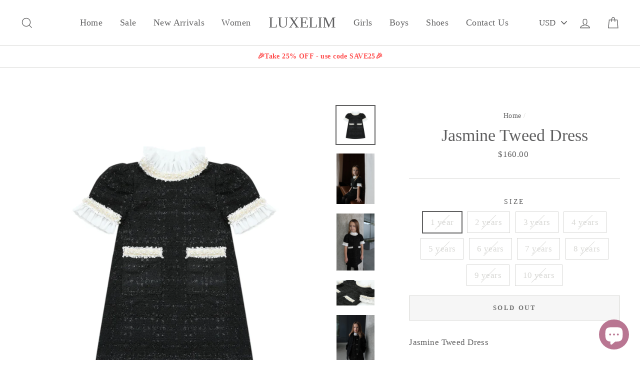

--- FILE ---
content_type: application/x-javascript
request_url: https://www.goldendev.win/shopify/show-recent-orders/shop/status/luxelim.myshopify.com.js?58967322
body_size: -336
content:
var sro_settings_updated = 1664336668;

--- FILE ---
content_type: text/javascript; charset=utf-8
request_url: https://www.luxelim.com/products/lila-velvet-shoes-2.js
body_size: 1159
content:
{"id":6662882230337,"title":"Lila Velvet Shoes","handle":"lila-velvet-shoes-2","description":"\u003cp\u003e\u003cspan\u003eLila Crystal-Embellished velvet Shoes. \u003c\/span\u003e\u003cspan data-mce-fragment=\"1\"\u003eThese rhinestone beauties are perfect for holidays and  special occasions. New crystal-buckles are improved.\u003c\/span\u003e\u003c\/p\u003e\n\u003cul\u003e\n\u003cli\u003eUpper: velvet\u003c\/li\u003e\n\u003cli\u003eLining: leather\u003c\/li\u003e\n\u003cli\u003erubber sole\u003c\/li\u003e\n\u003cli\u003eColor: Perla gray\u003c\/li\u003e\n\u003cli\u003e\u003cspan data-mce-fragment=\"1\"\u003eDust bag included\u003c\/span\u003e\u003c\/li\u003e\n\u003cli\u003eLuxury children's shoes\u003c\/li\u003e\n\u003cli\u003eMade in Italy\u003c\/li\u003e\n\u003cli\u003e\u003cspan\u003eItem #2314\u003c\/span\u003e\u003c\/li\u003e\n\u003c\/ul\u003e\n\u003cul\u003e\u003c\/ul\u003e\n\u003cp\u003e\u003cspan data-mce-fragment=\"1\"\u003eSize\u003c\/span\u003e\u003cspan data-mce-fragment=\"1\"\u003e \u003c\/span\u003e\u003cspan data-mce-fragment=\"1\"\u003echart \u003c\/span\u003e\u003cspan data-mce-fragment=\"1\"\u003e:\u003c\/span\u003e\u003cbr data-mce-fragment=\"1\"\u003e\u003cspan\u003eSize: 19 (13.3 cm\/ 5.2 inches) US size: 5.5\u003c\/span\u003e\u003cbr data-mce-fragment=\"1\"\u003e\u003cspan\u003eSize: 20 ( 14 cm\/ 5.5 inches) US size: 6.5\u003c\/span\u003e\u003cbr data-mce-fragment=\"1\"\u003e\u003cspan\u003eSize: 21 (14.6 cm\/ 5.7 inches) US size: 7.5\u003c\/span\u003e\u003cbr data-mce-fragment=\"1\"\u003e\u003cspan\u003eSize: 22 (15.3 cm\/ 6 inches) US size: 8\u003c\/span\u003e\u003cbr data-mce-fragment=\"1\"\u003e\u003cspan\u003eSize: 23 (16 cm \/ 6.2 inches) US size: 9\u003c\/span\u003e\u003cbr data-mce-fragment=\"1\"\u003e\u003cspan\u003eSize: 24 ( 16.6 cm\/ 6.5 inches) US size: 10\u003c\/span\u003e\u003cbr data-mce-fragment=\"1\"\u003e\u003cspan\u003eSize: 25 (17.3 cm\/ 6.8 inches) US size: 11\u003c\/span\u003e\u003cbr data-mce-fragment=\"1\"\u003e\u003cspan\u003eSize: 26 (18 cm\/ 7 inches) US size: 11.5\u003c\/span\u003e\u003cbr data-mce-fragment=\"1\"\u003e\u003cspan\u003eSize: 27 (18.6 cm\/ 7.3 inches) US size: 12\u003c\/span\u003e\u003cbr data-mce-fragment=\"1\"\u003e\u003cspan\u003eSize: 28 (19.3 cm\/ 7.5 inches) US size: 13\u003c\/span\u003e\u003cbr data-mce-fragment=\"1\"\u003e\u003cspan\u003eSize: 29 (20 cm\/ 7.8 inches) US size: 13.5\u003c\/span\u003e\u003cbr data-mce-fragment=\"1\"\u003e\u003cspan\u003eSize: 30 (20.6 cm\/ 8.1 inches) US size: 1\u003c\/span\u003e\u003cbr data-mce-fragment=\"1\"\u003e\u003cspan\u003eSize: 31 (21.3 cm\/ 8.3 inches) US size: 2\u003c\/span\u003e\u003cbr data-mce-fragment=\"1\"\u003e\u003cspan\u003eSize: 32 (22 cm\/ 8.6 inches) US size: 3\u003c\/span\u003e\u003cbr data-mce-fragment=\"1\"\u003e\u003cspan\u003eSize: 33 (22.6 cm\/ 8.8 inches) US size: 4\u003c\/span\u003e\u003cbr data-mce-fragment=\"1\"\u003e\u003cspan\u003eSize: 34 (23.3 cm\/ 9.1 inches) US size: 4.5\u003c\/span\u003e\u003c\/p\u003e\n\u003cp\u003e\u003cspan\u003eIMPORTANT! We highly recommend checking the size chart for the correct size for this style.\u003c\/span\u003e\u003cspan\u003e \u003c\/span\u003e\u003cspan\u003eMake sure you measure your child's feet before you place an order.\u003c\/span\u003e\u003c\/p\u003e","published_at":"2021-11-18T15:14:38-05:00","created_at":"2021-11-17T20:57:42-05:00","vendor":"LuxeLim","type":"","tags":["ageofinnocence shoes","bonpoint shoes","Crystal Embellished shoes","girls velvet shoes","gray velvet shoes","ilgufo","kids velvet shoes","luxury kids shoes","Manalo shoes","Petite Maison Kids"],"price":15600,"price_min":15600,"price_max":16600,"available":true,"price_varies":true,"compare_at_price":26000,"compare_at_price_min":26000,"compare_at_price_max":26000,"compare_at_price_varies":false,"variants":[{"id":39523063889985,"title":"19","option1":"19","option2":null,"option3":null,"sku":"","requires_shipping":true,"taxable":true,"featured_image":null,"available":true,"name":"Lila Velvet Shoes - 19","public_title":"19","options":["19"],"price":15600,"weight":680,"compare_at_price":26000,"inventory_management":"shopify","barcode":"","requires_selling_plan":false,"selling_plan_allocations":[]},{"id":39523063922753,"title":"20","option1":"20","option2":null,"option3":null,"sku":"","requires_shipping":true,"taxable":true,"featured_image":null,"available":true,"name":"Lila Velvet Shoes - 20","public_title":"20","options":["20"],"price":15600,"weight":680,"compare_at_price":26000,"inventory_management":"shopify","barcode":"","requires_selling_plan":false,"selling_plan_allocations":[]},{"id":39523063955521,"title":"21","option1":"21","option2":null,"option3":null,"sku":"","requires_shipping":true,"taxable":true,"featured_image":null,"available":false,"name":"Lila Velvet Shoes - 21","public_title":"21","options":["21"],"price":15600,"weight":680,"compare_at_price":26000,"inventory_management":"shopify","barcode":"","requires_selling_plan":false,"selling_plan_allocations":[]},{"id":39523063988289,"title":"22","option1":"22","option2":null,"option3":null,"sku":"","requires_shipping":true,"taxable":true,"featured_image":null,"available":false,"name":"Lila Velvet Shoes - 22","public_title":"22","options":["22"],"price":15600,"weight":680,"compare_at_price":26000,"inventory_management":"shopify","barcode":"","requires_selling_plan":false,"selling_plan_allocations":[]},{"id":39523064021057,"title":"23","option1":"23","option2":null,"option3":null,"sku":"","requires_shipping":true,"taxable":true,"featured_image":null,"available":false,"name":"Lila Velvet Shoes - 23","public_title":"23","options":["23"],"price":15600,"weight":680,"compare_at_price":26000,"inventory_management":"shopify","barcode":"","requires_selling_plan":false,"selling_plan_allocations":[]},{"id":39523064053825,"title":"24","option1":"24","option2":null,"option3":null,"sku":"","requires_shipping":true,"taxable":true,"featured_image":null,"available":false,"name":"Lila Velvet Shoes - 24","public_title":"24","options":["24"],"price":15600,"weight":680,"compare_at_price":26000,"inventory_management":"shopify","barcode":"","requires_selling_plan":false,"selling_plan_allocations":[]},{"id":39523064086593,"title":"25","option1":"25","option2":null,"option3":null,"sku":"","requires_shipping":true,"taxable":true,"featured_image":null,"available":false,"name":"Lila Velvet Shoes - 25","public_title":"25","options":["25"],"price":15600,"weight":680,"compare_at_price":26000,"inventory_management":"shopify","barcode":"","requires_selling_plan":false,"selling_plan_allocations":[]},{"id":39523064119361,"title":"26","option1":"26","option2":null,"option3":null,"sku":"","requires_shipping":true,"taxable":true,"featured_image":null,"available":false,"name":"Lila Velvet Shoes - 26","public_title":"26","options":["26"],"price":15600,"weight":680,"compare_at_price":26000,"inventory_management":"shopify","barcode":"","requires_selling_plan":false,"selling_plan_allocations":[]},{"id":39523064152129,"title":"27","option1":"27","option2":null,"option3":null,"sku":"","requires_shipping":true,"taxable":true,"featured_image":null,"available":false,"name":"Lila Velvet Shoes - 27","public_title":"27","options":["27"],"price":15600,"weight":680,"compare_at_price":26000,"inventory_management":"shopify","barcode":"","requires_selling_plan":false,"selling_plan_allocations":[]},{"id":39523064184897,"title":"28","option1":"28","option2":null,"option3":null,"sku":"","requires_shipping":true,"taxable":true,"featured_image":null,"available":false,"name":"Lila Velvet Shoes - 28","public_title":"28","options":["28"],"price":15600,"weight":680,"compare_at_price":26000,"inventory_management":"shopify","barcode":"","requires_selling_plan":false,"selling_plan_allocations":[]},{"id":39523064217665,"title":"29","option1":"29","option2":null,"option3":null,"sku":"","requires_shipping":true,"taxable":true,"featured_image":null,"available":true,"name":"Lila Velvet Shoes - 29","public_title":"29","options":["29"],"price":16600,"weight":680,"compare_at_price":26000,"inventory_management":"shopify","barcode":"","requires_selling_plan":false,"selling_plan_allocations":[]},{"id":39523064250433,"title":"30","option1":"30","option2":null,"option3":null,"sku":"","requires_shipping":true,"taxable":true,"featured_image":null,"available":false,"name":"Lila Velvet Shoes - 30","public_title":"30","options":["30"],"price":15600,"weight":680,"compare_at_price":26000,"inventory_management":"shopify","barcode":"","requires_selling_plan":false,"selling_plan_allocations":[]},{"id":39523064283201,"title":"31","option1":"31","option2":null,"option3":null,"sku":"","requires_shipping":true,"taxable":true,"featured_image":null,"available":false,"name":"Lila Velvet Shoes - 31","public_title":"31","options":["31"],"price":15600,"weight":680,"compare_at_price":26000,"inventory_management":"shopify","barcode":"","requires_selling_plan":false,"selling_plan_allocations":[]},{"id":39523064315969,"title":"32","option1":"32","option2":null,"option3":null,"sku":"","requires_shipping":true,"taxable":true,"featured_image":null,"available":false,"name":"Lila Velvet Shoes - 32","public_title":"32","options":["32"],"price":15600,"weight":680,"compare_at_price":26000,"inventory_management":"shopify","barcode":"","requires_selling_plan":false,"selling_plan_allocations":[]},{"id":39523064348737,"title":"33","option1":"33","option2":null,"option3":null,"sku":"","requires_shipping":true,"taxable":true,"featured_image":null,"available":false,"name":"Lila Velvet Shoes - 33","public_title":"33","options":["33"],"price":15600,"weight":680,"compare_at_price":26000,"inventory_management":"shopify","barcode":"","requires_selling_plan":false,"selling_plan_allocations":[]},{"id":39523064381505,"title":"34","option1":"34","option2":null,"option3":null,"sku":"","requires_shipping":true,"taxable":true,"featured_image":null,"available":false,"name":"Lila Velvet Shoes - 34","public_title":"34","options":["34"],"price":15600,"weight":680,"compare_at_price":26000,"inventory_management":"shopify","barcode":"","requires_selling_plan":false,"selling_plan_allocations":[]}],"images":["\/\/cdn.shopify.com\/s\/files\/1\/1728\/5737\/products\/designerkidsshoesgrayvelvetbalerinaflats.jpg?v=1637200797","\/\/cdn.shopify.com\/s\/files\/1\/1728\/5737\/products\/grayvelvetshoeskidsgirls.jpg?v=1637206529","\/\/cdn.shopify.com\/s\/files\/1\/1728\/5737\/products\/designerkidsshoesgrayvelvetbalerinaflatsgirls.jpg?v=1637206529","\/\/cdn.shopify.com\/s\/files\/1\/1728\/5737\/products\/kidsdressshoes.png?v=1674162626","\/\/cdn.shopify.com\/s\/files\/1\/1728\/5737\/products\/kidsvelvetshoes.png?v=1674162626"],"featured_image":"\/\/cdn.shopify.com\/s\/files\/1\/1728\/5737\/products\/designerkidsshoesgrayvelvetbalerinaflats.jpg?v=1637200797","options":[{"name":"Size","position":1,"values":["19","20","21","22","23","24","25","26","27","28","29","30","31","32","33","34"]}],"url":"\/products\/lila-velvet-shoes-2","media":[{"alt":null,"id":21044378894401,"position":1,"preview_image":{"aspect_ratio":1.0,"height":1200,"width":1200,"src":"https:\/\/cdn.shopify.com\/s\/files\/1\/1728\/5737\/products\/designerkidsshoesgrayvelvetbalerinaflats.jpg?v=1637200797"},"aspect_ratio":1.0,"height":1200,"media_type":"image","src":"https:\/\/cdn.shopify.com\/s\/files\/1\/1728\/5737\/products\/designerkidsshoesgrayvelvetbalerinaflats.jpg?v=1637200797","width":1200},{"alt":null,"id":21044661026881,"position":2,"preview_image":{"aspect_ratio":1.5,"height":1200,"width":1800,"src":"https:\/\/cdn.shopify.com\/s\/files\/1\/1728\/5737\/products\/grayvelvetshoeskidsgirls.jpg?v=1637206529"},"aspect_ratio":1.5,"height":1200,"media_type":"image","src":"https:\/\/cdn.shopify.com\/s\/files\/1\/1728\/5737\/products\/grayvelvetshoeskidsgirls.jpg?v=1637206529","width":1800},{"alt":null,"id":21044633731137,"position":3,"preview_image":{"aspect_ratio":1.0,"height":1200,"width":1200,"src":"https:\/\/cdn.shopify.com\/s\/files\/1\/1728\/5737\/products\/designerkidsshoesgrayvelvetbalerinaflatsgirls.jpg?v=1637206529"},"aspect_ratio":1.0,"height":1200,"media_type":"image","src":"https:\/\/cdn.shopify.com\/s\/files\/1\/1728\/5737\/products\/designerkidsshoesgrayvelvetbalerinaflatsgirls.jpg?v=1637206529","width":1200},{"alt":null,"id":32730294911272,"position":4,"preview_image":{"aspect_ratio":0.684,"height":1509,"width":1032,"src":"https:\/\/cdn.shopify.com\/s\/files\/1\/1728\/5737\/products\/kidsdressshoes.png?v=1674162626"},"aspect_ratio":0.684,"height":1509,"media_type":"image","src":"https:\/\/cdn.shopify.com\/s\/files\/1\/1728\/5737\/products\/kidsdressshoes.png?v=1674162626","width":1032},{"alt":null,"id":32730291700008,"position":5,"preview_image":{"aspect_ratio":0.764,"height":1532,"width":1170,"src":"https:\/\/cdn.shopify.com\/s\/files\/1\/1728\/5737\/products\/kidsvelvetshoes.png?v=1674162626"},"aspect_ratio":0.764,"height":1532,"media_type":"image","src":"https:\/\/cdn.shopify.com\/s\/files\/1\/1728\/5737\/products\/kidsvelvetshoes.png?v=1674162626","width":1170}],"requires_selling_plan":false,"selling_plan_groups":[]}

--- FILE ---
content_type: text/javascript; charset=utf-8
request_url: https://www.luxelim.com/products/routeins.js
body_size: 2749
content:
{"id":6593527578689,"title":"Shipping Protection by Route","handle":"routeins","description":"\n      Route provides protection for shipments that are lost, broken, or stolen.\n      Add Route to your cart at checkout to enable protection.\n      \u003cp\u003eVisit \u003ca href=\"https:\/\/route.com\"\u003eroute.com\u003c\/a\u003e to learn more.\u003c\/p\u003e\n    ","published_at":"2021-08-26T15:40:59-04:00","created_at":"2021-08-26T15:40:59-04:00","vendor":"Route","type":"Insurance","tags":[],"price":98,"price_min":98,"price_max":14038,"available":true,"price_varies":true,"compare_at_price":null,"compare_at_price_min":0,"compare_at_price_max":0,"compare_at_price_varies":false,"variants":[{"id":39416944984129,"title":"$0.98","option1":"$0.98","option2":null,"option3":null,"sku":"ROUTEINS10","requires_shipping":false,"taxable":false,"featured_image":{"id":49470631051560,"product_id":6593527578689,"position":1,"created_at":"2025-03-19T15:45:50-04:00","updated_at":"2025-03-19T15:45:55-04:00","alt":null,"width":2048,"height":2048,"src":"https:\/\/cdn.shopify.com\/s\/files\/1\/1728\/5737\/files\/route-package-protection-logo-v3.png?v=1742413555","variant_ids":[39416944984129,39416945016897,39416945049665,39416945082433,39416945115201,39416945147969,39416945180737,39416945213505,39416945246273,39416945279041,39416945311809,39416945344577,39416945377345,39416945410113,39416945442881,39416945475649,39416945508417,39416945541185,39416945573953,39416945606721,39416945639489,39416945672257,39416945705025,39416945737793,39416945770561,39416945803329,39416945836097,39416945868865,39416945901633,39416945934401,39416945967169,39416945999937,39416946032705,39416946065473,39416946098241,39416946131009,39416946163777,39416946196545,39416946229313,39416946262081,39416946294849,39416946327617,39416946360385,39416946393153,39416946425921,39416946458689,39416946491457,39416946524225,39416946556993,39416946589761,39416946622529,39416946655297,39416946688065,39416946720833,39416946753601,39416946786369,39416946819137,39416946851905,39416946884673,39416946917441,39416946950209,39416946982977,39416947015745,39416947048513,39416947081281,39416947114049,39416947146817,39416947179585,39416947212353,39416947245121,39416947277889,39416947310657,39416947343425,39416947376193,39416947408961,39416947441729]},"available":true,"name":"Shipping Protection by Route - $0.98","public_title":"$0.98","options":["$0.98"],"price":98,"weight":0,"compare_at_price":null,"inventory_management":null,"barcode":"850006768103","featured_media":{"alt":null,"id":41207695049000,"position":1,"preview_image":{"aspect_ratio":1.0,"height":2048,"width":2048,"src":"https:\/\/cdn.shopify.com\/s\/files\/1\/1728\/5737\/files\/route-package-protection-logo-v3.png?v=1742413555"}},"requires_selling_plan":false,"selling_plan_allocations":[]},{"id":39416945016897,"title":"$1.15","option1":"$1.15","option2":null,"option3":null,"sku":"ROUTEINS11","requires_shipping":false,"taxable":false,"featured_image":{"id":49470631051560,"product_id":6593527578689,"position":1,"created_at":"2025-03-19T15:45:50-04:00","updated_at":"2025-03-19T15:45:55-04:00","alt":null,"width":2048,"height":2048,"src":"https:\/\/cdn.shopify.com\/s\/files\/1\/1728\/5737\/files\/route-package-protection-logo-v3.png?v=1742413555","variant_ids":[39416944984129,39416945016897,39416945049665,39416945082433,39416945115201,39416945147969,39416945180737,39416945213505,39416945246273,39416945279041,39416945311809,39416945344577,39416945377345,39416945410113,39416945442881,39416945475649,39416945508417,39416945541185,39416945573953,39416945606721,39416945639489,39416945672257,39416945705025,39416945737793,39416945770561,39416945803329,39416945836097,39416945868865,39416945901633,39416945934401,39416945967169,39416945999937,39416946032705,39416946065473,39416946098241,39416946131009,39416946163777,39416946196545,39416946229313,39416946262081,39416946294849,39416946327617,39416946360385,39416946393153,39416946425921,39416946458689,39416946491457,39416946524225,39416946556993,39416946589761,39416946622529,39416946655297,39416946688065,39416946720833,39416946753601,39416946786369,39416946819137,39416946851905,39416946884673,39416946917441,39416946950209,39416946982977,39416947015745,39416947048513,39416947081281,39416947114049,39416947146817,39416947179585,39416947212353,39416947245121,39416947277889,39416947310657,39416947343425,39416947376193,39416947408961,39416947441729]},"available":true,"name":"Shipping Protection by Route - $1.15","public_title":"$1.15","options":["$1.15"],"price":115,"weight":0,"compare_at_price":null,"inventory_management":null,"barcode":"850006768110","featured_media":{"alt":null,"id":41207695049000,"position":1,"preview_image":{"aspect_ratio":1.0,"height":2048,"width":2048,"src":"https:\/\/cdn.shopify.com\/s\/files\/1\/1728\/5737\/files\/route-package-protection-logo-v3.png?v=1742413555"}},"requires_selling_plan":false,"selling_plan_allocations":[]},{"id":39416945049665,"title":"$1.35","option1":"$1.35","option2":null,"option3":null,"sku":"ROUTEINS12","requires_shipping":false,"taxable":false,"featured_image":{"id":49470631051560,"product_id":6593527578689,"position":1,"created_at":"2025-03-19T15:45:50-04:00","updated_at":"2025-03-19T15:45:55-04:00","alt":null,"width":2048,"height":2048,"src":"https:\/\/cdn.shopify.com\/s\/files\/1\/1728\/5737\/files\/route-package-protection-logo-v3.png?v=1742413555","variant_ids":[39416944984129,39416945016897,39416945049665,39416945082433,39416945115201,39416945147969,39416945180737,39416945213505,39416945246273,39416945279041,39416945311809,39416945344577,39416945377345,39416945410113,39416945442881,39416945475649,39416945508417,39416945541185,39416945573953,39416945606721,39416945639489,39416945672257,39416945705025,39416945737793,39416945770561,39416945803329,39416945836097,39416945868865,39416945901633,39416945934401,39416945967169,39416945999937,39416946032705,39416946065473,39416946098241,39416946131009,39416946163777,39416946196545,39416946229313,39416946262081,39416946294849,39416946327617,39416946360385,39416946393153,39416946425921,39416946458689,39416946491457,39416946524225,39416946556993,39416946589761,39416946622529,39416946655297,39416946688065,39416946720833,39416946753601,39416946786369,39416946819137,39416946851905,39416946884673,39416946917441,39416946950209,39416946982977,39416947015745,39416947048513,39416947081281,39416947114049,39416947146817,39416947179585,39416947212353,39416947245121,39416947277889,39416947310657,39416947343425,39416947376193,39416947408961,39416947441729]},"available":true,"name":"Shipping Protection by Route - $1.35","public_title":"$1.35","options":["$1.35"],"price":135,"weight":0,"compare_at_price":null,"inventory_management":null,"barcode":"850006768127","featured_media":{"alt":null,"id":41207695049000,"position":1,"preview_image":{"aspect_ratio":1.0,"height":2048,"width":2048,"src":"https:\/\/cdn.shopify.com\/s\/files\/1\/1728\/5737\/files\/route-package-protection-logo-v3.png?v=1742413555"}},"requires_selling_plan":false,"selling_plan_allocations":[]},{"id":39416945082433,"title":"$1.55","option1":"$1.55","option2":null,"option3":null,"sku":"ROUTEINS13","requires_shipping":false,"taxable":false,"featured_image":{"id":49470631051560,"product_id":6593527578689,"position":1,"created_at":"2025-03-19T15:45:50-04:00","updated_at":"2025-03-19T15:45:55-04:00","alt":null,"width":2048,"height":2048,"src":"https:\/\/cdn.shopify.com\/s\/files\/1\/1728\/5737\/files\/route-package-protection-logo-v3.png?v=1742413555","variant_ids":[39416944984129,39416945016897,39416945049665,39416945082433,39416945115201,39416945147969,39416945180737,39416945213505,39416945246273,39416945279041,39416945311809,39416945344577,39416945377345,39416945410113,39416945442881,39416945475649,39416945508417,39416945541185,39416945573953,39416945606721,39416945639489,39416945672257,39416945705025,39416945737793,39416945770561,39416945803329,39416945836097,39416945868865,39416945901633,39416945934401,39416945967169,39416945999937,39416946032705,39416946065473,39416946098241,39416946131009,39416946163777,39416946196545,39416946229313,39416946262081,39416946294849,39416946327617,39416946360385,39416946393153,39416946425921,39416946458689,39416946491457,39416946524225,39416946556993,39416946589761,39416946622529,39416946655297,39416946688065,39416946720833,39416946753601,39416946786369,39416946819137,39416946851905,39416946884673,39416946917441,39416946950209,39416946982977,39416947015745,39416947048513,39416947081281,39416947114049,39416947146817,39416947179585,39416947212353,39416947245121,39416947277889,39416947310657,39416947343425,39416947376193,39416947408961,39416947441729]},"available":true,"name":"Shipping Protection by Route - $1.55","public_title":"$1.55","options":["$1.55"],"price":155,"weight":0,"compare_at_price":null,"inventory_management":null,"barcode":"850006768134","featured_media":{"alt":null,"id":41207695049000,"position":1,"preview_image":{"aspect_ratio":1.0,"height":2048,"width":2048,"src":"https:\/\/cdn.shopify.com\/s\/files\/1\/1728\/5737\/files\/route-package-protection-logo-v3.png?v=1742413555"}},"requires_selling_plan":false,"selling_plan_allocations":[]},{"id":39416945115201,"title":"$1.75","option1":"$1.75","option2":null,"option3":null,"sku":"ROUTEINS14","requires_shipping":false,"taxable":false,"featured_image":{"id":49470631051560,"product_id":6593527578689,"position":1,"created_at":"2025-03-19T15:45:50-04:00","updated_at":"2025-03-19T15:45:55-04:00","alt":null,"width":2048,"height":2048,"src":"https:\/\/cdn.shopify.com\/s\/files\/1\/1728\/5737\/files\/route-package-protection-logo-v3.png?v=1742413555","variant_ids":[39416944984129,39416945016897,39416945049665,39416945082433,39416945115201,39416945147969,39416945180737,39416945213505,39416945246273,39416945279041,39416945311809,39416945344577,39416945377345,39416945410113,39416945442881,39416945475649,39416945508417,39416945541185,39416945573953,39416945606721,39416945639489,39416945672257,39416945705025,39416945737793,39416945770561,39416945803329,39416945836097,39416945868865,39416945901633,39416945934401,39416945967169,39416945999937,39416946032705,39416946065473,39416946098241,39416946131009,39416946163777,39416946196545,39416946229313,39416946262081,39416946294849,39416946327617,39416946360385,39416946393153,39416946425921,39416946458689,39416946491457,39416946524225,39416946556993,39416946589761,39416946622529,39416946655297,39416946688065,39416946720833,39416946753601,39416946786369,39416946819137,39416946851905,39416946884673,39416946917441,39416946950209,39416946982977,39416947015745,39416947048513,39416947081281,39416947114049,39416947146817,39416947179585,39416947212353,39416947245121,39416947277889,39416947310657,39416947343425,39416947376193,39416947408961,39416947441729]},"available":true,"name":"Shipping Protection by Route - $1.75","public_title":"$1.75","options":["$1.75"],"price":175,"weight":0,"compare_at_price":null,"inventory_management":null,"barcode":"850006768141","featured_media":{"alt":null,"id":41207695049000,"position":1,"preview_image":{"aspect_ratio":1.0,"height":2048,"width":2048,"src":"https:\/\/cdn.shopify.com\/s\/files\/1\/1728\/5737\/files\/route-package-protection-logo-v3.png?v=1742413555"}},"requires_selling_plan":false,"selling_plan_allocations":[]},{"id":39416945147969,"title":"$1.95","option1":"$1.95","option2":null,"option3":null,"sku":"ROUTEINS15","requires_shipping":false,"taxable":false,"featured_image":{"id":49470631051560,"product_id":6593527578689,"position":1,"created_at":"2025-03-19T15:45:50-04:00","updated_at":"2025-03-19T15:45:55-04:00","alt":null,"width":2048,"height":2048,"src":"https:\/\/cdn.shopify.com\/s\/files\/1\/1728\/5737\/files\/route-package-protection-logo-v3.png?v=1742413555","variant_ids":[39416944984129,39416945016897,39416945049665,39416945082433,39416945115201,39416945147969,39416945180737,39416945213505,39416945246273,39416945279041,39416945311809,39416945344577,39416945377345,39416945410113,39416945442881,39416945475649,39416945508417,39416945541185,39416945573953,39416945606721,39416945639489,39416945672257,39416945705025,39416945737793,39416945770561,39416945803329,39416945836097,39416945868865,39416945901633,39416945934401,39416945967169,39416945999937,39416946032705,39416946065473,39416946098241,39416946131009,39416946163777,39416946196545,39416946229313,39416946262081,39416946294849,39416946327617,39416946360385,39416946393153,39416946425921,39416946458689,39416946491457,39416946524225,39416946556993,39416946589761,39416946622529,39416946655297,39416946688065,39416946720833,39416946753601,39416946786369,39416946819137,39416946851905,39416946884673,39416946917441,39416946950209,39416946982977,39416947015745,39416947048513,39416947081281,39416947114049,39416947146817,39416947179585,39416947212353,39416947245121,39416947277889,39416947310657,39416947343425,39416947376193,39416947408961,39416947441729]},"available":true,"name":"Shipping Protection by Route - $1.95","public_title":"$1.95","options":["$1.95"],"price":195,"weight":0,"compare_at_price":null,"inventory_management":null,"barcode":"850006768158","featured_media":{"alt":null,"id":41207695049000,"position":1,"preview_image":{"aspect_ratio":1.0,"height":2048,"width":2048,"src":"https:\/\/cdn.shopify.com\/s\/files\/1\/1728\/5737\/files\/route-package-protection-logo-v3.png?v=1742413555"}},"requires_selling_plan":false,"selling_plan_allocations":[]},{"id":39416945180737,"title":"$2.15","option1":"$2.15","option2":null,"option3":null,"sku":"ROUTEINS16","requires_shipping":false,"taxable":false,"featured_image":{"id":49470631051560,"product_id":6593527578689,"position":1,"created_at":"2025-03-19T15:45:50-04:00","updated_at":"2025-03-19T15:45:55-04:00","alt":null,"width":2048,"height":2048,"src":"https:\/\/cdn.shopify.com\/s\/files\/1\/1728\/5737\/files\/route-package-protection-logo-v3.png?v=1742413555","variant_ids":[39416944984129,39416945016897,39416945049665,39416945082433,39416945115201,39416945147969,39416945180737,39416945213505,39416945246273,39416945279041,39416945311809,39416945344577,39416945377345,39416945410113,39416945442881,39416945475649,39416945508417,39416945541185,39416945573953,39416945606721,39416945639489,39416945672257,39416945705025,39416945737793,39416945770561,39416945803329,39416945836097,39416945868865,39416945901633,39416945934401,39416945967169,39416945999937,39416946032705,39416946065473,39416946098241,39416946131009,39416946163777,39416946196545,39416946229313,39416946262081,39416946294849,39416946327617,39416946360385,39416946393153,39416946425921,39416946458689,39416946491457,39416946524225,39416946556993,39416946589761,39416946622529,39416946655297,39416946688065,39416946720833,39416946753601,39416946786369,39416946819137,39416946851905,39416946884673,39416946917441,39416946950209,39416946982977,39416947015745,39416947048513,39416947081281,39416947114049,39416947146817,39416947179585,39416947212353,39416947245121,39416947277889,39416947310657,39416947343425,39416947376193,39416947408961,39416947441729]},"available":true,"name":"Shipping Protection by Route - $2.15","public_title":"$2.15","options":["$2.15"],"price":215,"weight":0,"compare_at_price":null,"inventory_management":null,"barcode":"850006768165","featured_media":{"alt":null,"id":41207695049000,"position":1,"preview_image":{"aspect_ratio":1.0,"height":2048,"width":2048,"src":"https:\/\/cdn.shopify.com\/s\/files\/1\/1728\/5737\/files\/route-package-protection-logo-v3.png?v=1742413555"}},"requires_selling_plan":false,"selling_plan_allocations":[]},{"id":39416945213505,"title":"$2.35","option1":"$2.35","option2":null,"option3":null,"sku":"ROUTEINS17","requires_shipping":false,"taxable":false,"featured_image":{"id":49470631051560,"product_id":6593527578689,"position":1,"created_at":"2025-03-19T15:45:50-04:00","updated_at":"2025-03-19T15:45:55-04:00","alt":null,"width":2048,"height":2048,"src":"https:\/\/cdn.shopify.com\/s\/files\/1\/1728\/5737\/files\/route-package-protection-logo-v3.png?v=1742413555","variant_ids":[39416944984129,39416945016897,39416945049665,39416945082433,39416945115201,39416945147969,39416945180737,39416945213505,39416945246273,39416945279041,39416945311809,39416945344577,39416945377345,39416945410113,39416945442881,39416945475649,39416945508417,39416945541185,39416945573953,39416945606721,39416945639489,39416945672257,39416945705025,39416945737793,39416945770561,39416945803329,39416945836097,39416945868865,39416945901633,39416945934401,39416945967169,39416945999937,39416946032705,39416946065473,39416946098241,39416946131009,39416946163777,39416946196545,39416946229313,39416946262081,39416946294849,39416946327617,39416946360385,39416946393153,39416946425921,39416946458689,39416946491457,39416946524225,39416946556993,39416946589761,39416946622529,39416946655297,39416946688065,39416946720833,39416946753601,39416946786369,39416946819137,39416946851905,39416946884673,39416946917441,39416946950209,39416946982977,39416947015745,39416947048513,39416947081281,39416947114049,39416947146817,39416947179585,39416947212353,39416947245121,39416947277889,39416947310657,39416947343425,39416947376193,39416947408961,39416947441729]},"available":true,"name":"Shipping Protection by Route - $2.35","public_title":"$2.35","options":["$2.35"],"price":235,"weight":0,"compare_at_price":null,"inventory_management":null,"barcode":"850006768172","featured_media":{"alt":null,"id":41207695049000,"position":1,"preview_image":{"aspect_ratio":1.0,"height":2048,"width":2048,"src":"https:\/\/cdn.shopify.com\/s\/files\/1\/1728\/5737\/files\/route-package-protection-logo-v3.png?v=1742413555"}},"requires_selling_plan":false,"selling_plan_allocations":[]},{"id":39416945246273,"title":"$2.55","option1":"$2.55","option2":null,"option3":null,"sku":"ROUTEINS18","requires_shipping":false,"taxable":false,"featured_image":{"id":49470631051560,"product_id":6593527578689,"position":1,"created_at":"2025-03-19T15:45:50-04:00","updated_at":"2025-03-19T15:45:55-04:00","alt":null,"width":2048,"height":2048,"src":"https:\/\/cdn.shopify.com\/s\/files\/1\/1728\/5737\/files\/route-package-protection-logo-v3.png?v=1742413555","variant_ids":[39416944984129,39416945016897,39416945049665,39416945082433,39416945115201,39416945147969,39416945180737,39416945213505,39416945246273,39416945279041,39416945311809,39416945344577,39416945377345,39416945410113,39416945442881,39416945475649,39416945508417,39416945541185,39416945573953,39416945606721,39416945639489,39416945672257,39416945705025,39416945737793,39416945770561,39416945803329,39416945836097,39416945868865,39416945901633,39416945934401,39416945967169,39416945999937,39416946032705,39416946065473,39416946098241,39416946131009,39416946163777,39416946196545,39416946229313,39416946262081,39416946294849,39416946327617,39416946360385,39416946393153,39416946425921,39416946458689,39416946491457,39416946524225,39416946556993,39416946589761,39416946622529,39416946655297,39416946688065,39416946720833,39416946753601,39416946786369,39416946819137,39416946851905,39416946884673,39416946917441,39416946950209,39416946982977,39416947015745,39416947048513,39416947081281,39416947114049,39416947146817,39416947179585,39416947212353,39416947245121,39416947277889,39416947310657,39416947343425,39416947376193,39416947408961,39416947441729]},"available":true,"name":"Shipping Protection by Route - $2.55","public_title":"$2.55","options":["$2.55"],"price":255,"weight":0,"compare_at_price":null,"inventory_management":null,"barcode":"850006768189","featured_media":{"alt":null,"id":41207695049000,"position":1,"preview_image":{"aspect_ratio":1.0,"height":2048,"width":2048,"src":"https:\/\/cdn.shopify.com\/s\/files\/1\/1728\/5737\/files\/route-package-protection-logo-v3.png?v=1742413555"}},"requires_selling_plan":false,"selling_plan_allocations":[]},{"id":39416945279041,"title":"$2.75","option1":"$2.75","option2":null,"option3":null,"sku":"ROUTEINS19","requires_shipping":false,"taxable":false,"featured_image":{"id":49470631051560,"product_id":6593527578689,"position":1,"created_at":"2025-03-19T15:45:50-04:00","updated_at":"2025-03-19T15:45:55-04:00","alt":null,"width":2048,"height":2048,"src":"https:\/\/cdn.shopify.com\/s\/files\/1\/1728\/5737\/files\/route-package-protection-logo-v3.png?v=1742413555","variant_ids":[39416944984129,39416945016897,39416945049665,39416945082433,39416945115201,39416945147969,39416945180737,39416945213505,39416945246273,39416945279041,39416945311809,39416945344577,39416945377345,39416945410113,39416945442881,39416945475649,39416945508417,39416945541185,39416945573953,39416945606721,39416945639489,39416945672257,39416945705025,39416945737793,39416945770561,39416945803329,39416945836097,39416945868865,39416945901633,39416945934401,39416945967169,39416945999937,39416946032705,39416946065473,39416946098241,39416946131009,39416946163777,39416946196545,39416946229313,39416946262081,39416946294849,39416946327617,39416946360385,39416946393153,39416946425921,39416946458689,39416946491457,39416946524225,39416946556993,39416946589761,39416946622529,39416946655297,39416946688065,39416946720833,39416946753601,39416946786369,39416946819137,39416946851905,39416946884673,39416946917441,39416946950209,39416946982977,39416947015745,39416947048513,39416947081281,39416947114049,39416947146817,39416947179585,39416947212353,39416947245121,39416947277889,39416947310657,39416947343425,39416947376193,39416947408961,39416947441729]},"available":true,"name":"Shipping Protection by Route - $2.75","public_title":"$2.75","options":["$2.75"],"price":275,"weight":0,"compare_at_price":null,"inventory_management":null,"barcode":"850006768196","featured_media":{"alt":null,"id":41207695049000,"position":1,"preview_image":{"aspect_ratio":1.0,"height":2048,"width":2048,"src":"https:\/\/cdn.shopify.com\/s\/files\/1\/1728\/5737\/files\/route-package-protection-logo-v3.png?v=1742413555"}},"requires_selling_plan":false,"selling_plan_allocations":[]},{"id":39416945311809,"title":"$2.95","option1":"$2.95","option2":null,"option3":null,"sku":"ROUTEINS20","requires_shipping":false,"taxable":false,"featured_image":{"id":49470631051560,"product_id":6593527578689,"position":1,"created_at":"2025-03-19T15:45:50-04:00","updated_at":"2025-03-19T15:45:55-04:00","alt":null,"width":2048,"height":2048,"src":"https:\/\/cdn.shopify.com\/s\/files\/1\/1728\/5737\/files\/route-package-protection-logo-v3.png?v=1742413555","variant_ids":[39416944984129,39416945016897,39416945049665,39416945082433,39416945115201,39416945147969,39416945180737,39416945213505,39416945246273,39416945279041,39416945311809,39416945344577,39416945377345,39416945410113,39416945442881,39416945475649,39416945508417,39416945541185,39416945573953,39416945606721,39416945639489,39416945672257,39416945705025,39416945737793,39416945770561,39416945803329,39416945836097,39416945868865,39416945901633,39416945934401,39416945967169,39416945999937,39416946032705,39416946065473,39416946098241,39416946131009,39416946163777,39416946196545,39416946229313,39416946262081,39416946294849,39416946327617,39416946360385,39416946393153,39416946425921,39416946458689,39416946491457,39416946524225,39416946556993,39416946589761,39416946622529,39416946655297,39416946688065,39416946720833,39416946753601,39416946786369,39416946819137,39416946851905,39416946884673,39416946917441,39416946950209,39416946982977,39416947015745,39416947048513,39416947081281,39416947114049,39416947146817,39416947179585,39416947212353,39416947245121,39416947277889,39416947310657,39416947343425,39416947376193,39416947408961,39416947441729]},"available":true,"name":"Shipping Protection by Route - $2.95","public_title":"$2.95","options":["$2.95"],"price":295,"weight":0,"compare_at_price":null,"inventory_management":null,"barcode":"850006768202","featured_media":{"alt":null,"id":41207695049000,"position":1,"preview_image":{"aspect_ratio":1.0,"height":2048,"width":2048,"src":"https:\/\/cdn.shopify.com\/s\/files\/1\/1728\/5737\/files\/route-package-protection-logo-v3.png?v=1742413555"}},"requires_selling_plan":false,"selling_plan_allocations":[]},{"id":39416945344577,"title":"$3.15","option1":"$3.15","option2":null,"option3":null,"sku":"ROUTEINS21","requires_shipping":false,"taxable":false,"featured_image":{"id":49470631051560,"product_id":6593527578689,"position":1,"created_at":"2025-03-19T15:45:50-04:00","updated_at":"2025-03-19T15:45:55-04:00","alt":null,"width":2048,"height":2048,"src":"https:\/\/cdn.shopify.com\/s\/files\/1\/1728\/5737\/files\/route-package-protection-logo-v3.png?v=1742413555","variant_ids":[39416944984129,39416945016897,39416945049665,39416945082433,39416945115201,39416945147969,39416945180737,39416945213505,39416945246273,39416945279041,39416945311809,39416945344577,39416945377345,39416945410113,39416945442881,39416945475649,39416945508417,39416945541185,39416945573953,39416945606721,39416945639489,39416945672257,39416945705025,39416945737793,39416945770561,39416945803329,39416945836097,39416945868865,39416945901633,39416945934401,39416945967169,39416945999937,39416946032705,39416946065473,39416946098241,39416946131009,39416946163777,39416946196545,39416946229313,39416946262081,39416946294849,39416946327617,39416946360385,39416946393153,39416946425921,39416946458689,39416946491457,39416946524225,39416946556993,39416946589761,39416946622529,39416946655297,39416946688065,39416946720833,39416946753601,39416946786369,39416946819137,39416946851905,39416946884673,39416946917441,39416946950209,39416946982977,39416947015745,39416947048513,39416947081281,39416947114049,39416947146817,39416947179585,39416947212353,39416947245121,39416947277889,39416947310657,39416947343425,39416947376193,39416947408961,39416947441729]},"available":true,"name":"Shipping Protection by Route - $3.15","public_title":"$3.15","options":["$3.15"],"price":315,"weight":0,"compare_at_price":null,"inventory_management":null,"barcode":"850006768219","featured_media":{"alt":null,"id":41207695049000,"position":1,"preview_image":{"aspect_ratio":1.0,"height":2048,"width":2048,"src":"https:\/\/cdn.shopify.com\/s\/files\/1\/1728\/5737\/files\/route-package-protection-logo-v3.png?v=1742413555"}},"requires_selling_plan":false,"selling_plan_allocations":[]},{"id":39416945377345,"title":"$3.35","option1":"$3.35","option2":null,"option3":null,"sku":"ROUTEINS22","requires_shipping":false,"taxable":false,"featured_image":{"id":49470631051560,"product_id":6593527578689,"position":1,"created_at":"2025-03-19T15:45:50-04:00","updated_at":"2025-03-19T15:45:55-04:00","alt":null,"width":2048,"height":2048,"src":"https:\/\/cdn.shopify.com\/s\/files\/1\/1728\/5737\/files\/route-package-protection-logo-v3.png?v=1742413555","variant_ids":[39416944984129,39416945016897,39416945049665,39416945082433,39416945115201,39416945147969,39416945180737,39416945213505,39416945246273,39416945279041,39416945311809,39416945344577,39416945377345,39416945410113,39416945442881,39416945475649,39416945508417,39416945541185,39416945573953,39416945606721,39416945639489,39416945672257,39416945705025,39416945737793,39416945770561,39416945803329,39416945836097,39416945868865,39416945901633,39416945934401,39416945967169,39416945999937,39416946032705,39416946065473,39416946098241,39416946131009,39416946163777,39416946196545,39416946229313,39416946262081,39416946294849,39416946327617,39416946360385,39416946393153,39416946425921,39416946458689,39416946491457,39416946524225,39416946556993,39416946589761,39416946622529,39416946655297,39416946688065,39416946720833,39416946753601,39416946786369,39416946819137,39416946851905,39416946884673,39416946917441,39416946950209,39416946982977,39416947015745,39416947048513,39416947081281,39416947114049,39416947146817,39416947179585,39416947212353,39416947245121,39416947277889,39416947310657,39416947343425,39416947376193,39416947408961,39416947441729]},"available":true,"name":"Shipping Protection by Route - $3.35","public_title":"$3.35","options":["$3.35"],"price":335,"weight":0,"compare_at_price":null,"inventory_management":null,"barcode":"850006768226","featured_media":{"alt":null,"id":41207695049000,"position":1,"preview_image":{"aspect_ratio":1.0,"height":2048,"width":2048,"src":"https:\/\/cdn.shopify.com\/s\/files\/1\/1728\/5737\/files\/route-package-protection-logo-v3.png?v=1742413555"}},"requires_selling_plan":false,"selling_plan_allocations":[]},{"id":39416945410113,"title":"$3.55","option1":"$3.55","option2":null,"option3":null,"sku":"ROUTEINS23","requires_shipping":false,"taxable":false,"featured_image":{"id":49470631051560,"product_id":6593527578689,"position":1,"created_at":"2025-03-19T15:45:50-04:00","updated_at":"2025-03-19T15:45:55-04:00","alt":null,"width":2048,"height":2048,"src":"https:\/\/cdn.shopify.com\/s\/files\/1\/1728\/5737\/files\/route-package-protection-logo-v3.png?v=1742413555","variant_ids":[39416944984129,39416945016897,39416945049665,39416945082433,39416945115201,39416945147969,39416945180737,39416945213505,39416945246273,39416945279041,39416945311809,39416945344577,39416945377345,39416945410113,39416945442881,39416945475649,39416945508417,39416945541185,39416945573953,39416945606721,39416945639489,39416945672257,39416945705025,39416945737793,39416945770561,39416945803329,39416945836097,39416945868865,39416945901633,39416945934401,39416945967169,39416945999937,39416946032705,39416946065473,39416946098241,39416946131009,39416946163777,39416946196545,39416946229313,39416946262081,39416946294849,39416946327617,39416946360385,39416946393153,39416946425921,39416946458689,39416946491457,39416946524225,39416946556993,39416946589761,39416946622529,39416946655297,39416946688065,39416946720833,39416946753601,39416946786369,39416946819137,39416946851905,39416946884673,39416946917441,39416946950209,39416946982977,39416947015745,39416947048513,39416947081281,39416947114049,39416947146817,39416947179585,39416947212353,39416947245121,39416947277889,39416947310657,39416947343425,39416947376193,39416947408961,39416947441729]},"available":true,"name":"Shipping Protection by Route - $3.55","public_title":"$3.55","options":["$3.55"],"price":355,"weight":0,"compare_at_price":null,"inventory_management":null,"barcode":"850006768233","featured_media":{"alt":null,"id":41207695049000,"position":1,"preview_image":{"aspect_ratio":1.0,"height":2048,"width":2048,"src":"https:\/\/cdn.shopify.com\/s\/files\/1\/1728\/5737\/files\/route-package-protection-logo-v3.png?v=1742413555"}},"requires_selling_plan":false,"selling_plan_allocations":[]},{"id":39416945442881,"title":"$3.75","option1":"$3.75","option2":null,"option3":null,"sku":"ROUTEINS24","requires_shipping":false,"taxable":false,"featured_image":{"id":49470631051560,"product_id":6593527578689,"position":1,"created_at":"2025-03-19T15:45:50-04:00","updated_at":"2025-03-19T15:45:55-04:00","alt":null,"width":2048,"height":2048,"src":"https:\/\/cdn.shopify.com\/s\/files\/1\/1728\/5737\/files\/route-package-protection-logo-v3.png?v=1742413555","variant_ids":[39416944984129,39416945016897,39416945049665,39416945082433,39416945115201,39416945147969,39416945180737,39416945213505,39416945246273,39416945279041,39416945311809,39416945344577,39416945377345,39416945410113,39416945442881,39416945475649,39416945508417,39416945541185,39416945573953,39416945606721,39416945639489,39416945672257,39416945705025,39416945737793,39416945770561,39416945803329,39416945836097,39416945868865,39416945901633,39416945934401,39416945967169,39416945999937,39416946032705,39416946065473,39416946098241,39416946131009,39416946163777,39416946196545,39416946229313,39416946262081,39416946294849,39416946327617,39416946360385,39416946393153,39416946425921,39416946458689,39416946491457,39416946524225,39416946556993,39416946589761,39416946622529,39416946655297,39416946688065,39416946720833,39416946753601,39416946786369,39416946819137,39416946851905,39416946884673,39416946917441,39416946950209,39416946982977,39416947015745,39416947048513,39416947081281,39416947114049,39416947146817,39416947179585,39416947212353,39416947245121,39416947277889,39416947310657,39416947343425,39416947376193,39416947408961,39416947441729]},"available":true,"name":"Shipping Protection by Route - $3.75","public_title":"$3.75","options":["$3.75"],"price":375,"weight":0,"compare_at_price":null,"inventory_management":null,"barcode":"850006768240","featured_media":{"alt":null,"id":41207695049000,"position":1,"preview_image":{"aspect_ratio":1.0,"height":2048,"width":2048,"src":"https:\/\/cdn.shopify.com\/s\/files\/1\/1728\/5737\/files\/route-package-protection-logo-v3.png?v=1742413555"}},"requires_selling_plan":false,"selling_plan_allocations":[]},{"id":39416945475649,"title":"$3.95","option1":"$3.95","option2":null,"option3":null,"sku":"ROUTEINS25","requires_shipping":false,"taxable":false,"featured_image":{"id":49470631051560,"product_id":6593527578689,"position":1,"created_at":"2025-03-19T15:45:50-04:00","updated_at":"2025-03-19T15:45:55-04:00","alt":null,"width":2048,"height":2048,"src":"https:\/\/cdn.shopify.com\/s\/files\/1\/1728\/5737\/files\/route-package-protection-logo-v3.png?v=1742413555","variant_ids":[39416944984129,39416945016897,39416945049665,39416945082433,39416945115201,39416945147969,39416945180737,39416945213505,39416945246273,39416945279041,39416945311809,39416945344577,39416945377345,39416945410113,39416945442881,39416945475649,39416945508417,39416945541185,39416945573953,39416945606721,39416945639489,39416945672257,39416945705025,39416945737793,39416945770561,39416945803329,39416945836097,39416945868865,39416945901633,39416945934401,39416945967169,39416945999937,39416946032705,39416946065473,39416946098241,39416946131009,39416946163777,39416946196545,39416946229313,39416946262081,39416946294849,39416946327617,39416946360385,39416946393153,39416946425921,39416946458689,39416946491457,39416946524225,39416946556993,39416946589761,39416946622529,39416946655297,39416946688065,39416946720833,39416946753601,39416946786369,39416946819137,39416946851905,39416946884673,39416946917441,39416946950209,39416946982977,39416947015745,39416947048513,39416947081281,39416947114049,39416947146817,39416947179585,39416947212353,39416947245121,39416947277889,39416947310657,39416947343425,39416947376193,39416947408961,39416947441729]},"available":true,"name":"Shipping Protection by Route - $3.95","public_title":"$3.95","options":["$3.95"],"price":395,"weight":0,"compare_at_price":null,"inventory_management":null,"barcode":"850006768257","featured_media":{"alt":null,"id":41207695049000,"position":1,"preview_image":{"aspect_ratio":1.0,"height":2048,"width":2048,"src":"https:\/\/cdn.shopify.com\/s\/files\/1\/1728\/5737\/files\/route-package-protection-logo-v3.png?v=1742413555"}},"requires_selling_plan":false,"selling_plan_allocations":[]},{"id":39416945508417,"title":"$4.15","option1":"$4.15","option2":null,"option3":null,"sku":"ROUTEINS26","requires_shipping":false,"taxable":false,"featured_image":{"id":49470631051560,"product_id":6593527578689,"position":1,"created_at":"2025-03-19T15:45:50-04:00","updated_at":"2025-03-19T15:45:55-04:00","alt":null,"width":2048,"height":2048,"src":"https:\/\/cdn.shopify.com\/s\/files\/1\/1728\/5737\/files\/route-package-protection-logo-v3.png?v=1742413555","variant_ids":[39416944984129,39416945016897,39416945049665,39416945082433,39416945115201,39416945147969,39416945180737,39416945213505,39416945246273,39416945279041,39416945311809,39416945344577,39416945377345,39416945410113,39416945442881,39416945475649,39416945508417,39416945541185,39416945573953,39416945606721,39416945639489,39416945672257,39416945705025,39416945737793,39416945770561,39416945803329,39416945836097,39416945868865,39416945901633,39416945934401,39416945967169,39416945999937,39416946032705,39416946065473,39416946098241,39416946131009,39416946163777,39416946196545,39416946229313,39416946262081,39416946294849,39416946327617,39416946360385,39416946393153,39416946425921,39416946458689,39416946491457,39416946524225,39416946556993,39416946589761,39416946622529,39416946655297,39416946688065,39416946720833,39416946753601,39416946786369,39416946819137,39416946851905,39416946884673,39416946917441,39416946950209,39416946982977,39416947015745,39416947048513,39416947081281,39416947114049,39416947146817,39416947179585,39416947212353,39416947245121,39416947277889,39416947310657,39416947343425,39416947376193,39416947408961,39416947441729]},"available":true,"name":"Shipping Protection by Route - $4.15","public_title":"$4.15","options":["$4.15"],"price":415,"weight":0,"compare_at_price":null,"inventory_management":null,"barcode":"850006768264","featured_media":{"alt":null,"id":41207695049000,"position":1,"preview_image":{"aspect_ratio":1.0,"height":2048,"width":2048,"src":"https:\/\/cdn.shopify.com\/s\/files\/1\/1728\/5737\/files\/route-package-protection-logo-v3.png?v=1742413555"}},"requires_selling_plan":false,"selling_plan_allocations":[]},{"id":39416945541185,"title":"$4.35","option1":"$4.35","option2":null,"option3":null,"sku":"ROUTEINS27","requires_shipping":false,"taxable":false,"featured_image":{"id":49470631051560,"product_id":6593527578689,"position":1,"created_at":"2025-03-19T15:45:50-04:00","updated_at":"2025-03-19T15:45:55-04:00","alt":null,"width":2048,"height":2048,"src":"https:\/\/cdn.shopify.com\/s\/files\/1\/1728\/5737\/files\/route-package-protection-logo-v3.png?v=1742413555","variant_ids":[39416944984129,39416945016897,39416945049665,39416945082433,39416945115201,39416945147969,39416945180737,39416945213505,39416945246273,39416945279041,39416945311809,39416945344577,39416945377345,39416945410113,39416945442881,39416945475649,39416945508417,39416945541185,39416945573953,39416945606721,39416945639489,39416945672257,39416945705025,39416945737793,39416945770561,39416945803329,39416945836097,39416945868865,39416945901633,39416945934401,39416945967169,39416945999937,39416946032705,39416946065473,39416946098241,39416946131009,39416946163777,39416946196545,39416946229313,39416946262081,39416946294849,39416946327617,39416946360385,39416946393153,39416946425921,39416946458689,39416946491457,39416946524225,39416946556993,39416946589761,39416946622529,39416946655297,39416946688065,39416946720833,39416946753601,39416946786369,39416946819137,39416946851905,39416946884673,39416946917441,39416946950209,39416946982977,39416947015745,39416947048513,39416947081281,39416947114049,39416947146817,39416947179585,39416947212353,39416947245121,39416947277889,39416947310657,39416947343425,39416947376193,39416947408961,39416947441729]},"available":true,"name":"Shipping Protection by Route - $4.35","public_title":"$4.35","options":["$4.35"],"price":435,"weight":0,"compare_at_price":null,"inventory_management":null,"barcode":"850006768271","featured_media":{"alt":null,"id":41207695049000,"position":1,"preview_image":{"aspect_ratio":1.0,"height":2048,"width":2048,"src":"https:\/\/cdn.shopify.com\/s\/files\/1\/1728\/5737\/files\/route-package-protection-logo-v3.png?v=1742413555"}},"requires_selling_plan":false,"selling_plan_allocations":[]},{"id":39416945573953,"title":"$4.55","option1":"$4.55","option2":null,"option3":null,"sku":"ROUTEINS28","requires_shipping":false,"taxable":false,"featured_image":{"id":49470631051560,"product_id":6593527578689,"position":1,"created_at":"2025-03-19T15:45:50-04:00","updated_at":"2025-03-19T15:45:55-04:00","alt":null,"width":2048,"height":2048,"src":"https:\/\/cdn.shopify.com\/s\/files\/1\/1728\/5737\/files\/route-package-protection-logo-v3.png?v=1742413555","variant_ids":[39416944984129,39416945016897,39416945049665,39416945082433,39416945115201,39416945147969,39416945180737,39416945213505,39416945246273,39416945279041,39416945311809,39416945344577,39416945377345,39416945410113,39416945442881,39416945475649,39416945508417,39416945541185,39416945573953,39416945606721,39416945639489,39416945672257,39416945705025,39416945737793,39416945770561,39416945803329,39416945836097,39416945868865,39416945901633,39416945934401,39416945967169,39416945999937,39416946032705,39416946065473,39416946098241,39416946131009,39416946163777,39416946196545,39416946229313,39416946262081,39416946294849,39416946327617,39416946360385,39416946393153,39416946425921,39416946458689,39416946491457,39416946524225,39416946556993,39416946589761,39416946622529,39416946655297,39416946688065,39416946720833,39416946753601,39416946786369,39416946819137,39416946851905,39416946884673,39416946917441,39416946950209,39416946982977,39416947015745,39416947048513,39416947081281,39416947114049,39416947146817,39416947179585,39416947212353,39416947245121,39416947277889,39416947310657,39416947343425,39416947376193,39416947408961,39416947441729]},"available":true,"name":"Shipping Protection by Route - $4.55","public_title":"$4.55","options":["$4.55"],"price":455,"weight":0,"compare_at_price":null,"inventory_management":null,"barcode":"850006768288","featured_media":{"alt":null,"id":41207695049000,"position":1,"preview_image":{"aspect_ratio":1.0,"height":2048,"width":2048,"src":"https:\/\/cdn.shopify.com\/s\/files\/1\/1728\/5737\/files\/route-package-protection-logo-v3.png?v=1742413555"}},"requires_selling_plan":false,"selling_plan_allocations":[]},{"id":39416945606721,"title":"$4.75","option1":"$4.75","option2":null,"option3":null,"sku":"ROUTEINS29","requires_shipping":false,"taxable":false,"featured_image":{"id":49470631051560,"product_id":6593527578689,"position":1,"created_at":"2025-03-19T15:45:50-04:00","updated_at":"2025-03-19T15:45:55-04:00","alt":null,"width":2048,"height":2048,"src":"https:\/\/cdn.shopify.com\/s\/files\/1\/1728\/5737\/files\/route-package-protection-logo-v3.png?v=1742413555","variant_ids":[39416944984129,39416945016897,39416945049665,39416945082433,39416945115201,39416945147969,39416945180737,39416945213505,39416945246273,39416945279041,39416945311809,39416945344577,39416945377345,39416945410113,39416945442881,39416945475649,39416945508417,39416945541185,39416945573953,39416945606721,39416945639489,39416945672257,39416945705025,39416945737793,39416945770561,39416945803329,39416945836097,39416945868865,39416945901633,39416945934401,39416945967169,39416945999937,39416946032705,39416946065473,39416946098241,39416946131009,39416946163777,39416946196545,39416946229313,39416946262081,39416946294849,39416946327617,39416946360385,39416946393153,39416946425921,39416946458689,39416946491457,39416946524225,39416946556993,39416946589761,39416946622529,39416946655297,39416946688065,39416946720833,39416946753601,39416946786369,39416946819137,39416946851905,39416946884673,39416946917441,39416946950209,39416946982977,39416947015745,39416947048513,39416947081281,39416947114049,39416947146817,39416947179585,39416947212353,39416947245121,39416947277889,39416947310657,39416947343425,39416947376193,39416947408961,39416947441729]},"available":true,"name":"Shipping Protection by Route - $4.75","public_title":"$4.75","options":["$4.75"],"price":475,"weight":0,"compare_at_price":null,"inventory_management":null,"barcode":"850006768295","featured_media":{"alt":null,"id":41207695049000,"position":1,"preview_image":{"aspect_ratio":1.0,"height":2048,"width":2048,"src":"https:\/\/cdn.shopify.com\/s\/files\/1\/1728\/5737\/files\/route-package-protection-logo-v3.png?v=1742413555"}},"requires_selling_plan":false,"selling_plan_allocations":[]},{"id":39416945639489,"title":"$4.95","option1":"$4.95","option2":null,"option3":null,"sku":"ROUTEINS30","requires_shipping":false,"taxable":false,"featured_image":{"id":49470631051560,"product_id":6593527578689,"position":1,"created_at":"2025-03-19T15:45:50-04:00","updated_at":"2025-03-19T15:45:55-04:00","alt":null,"width":2048,"height":2048,"src":"https:\/\/cdn.shopify.com\/s\/files\/1\/1728\/5737\/files\/route-package-protection-logo-v3.png?v=1742413555","variant_ids":[39416944984129,39416945016897,39416945049665,39416945082433,39416945115201,39416945147969,39416945180737,39416945213505,39416945246273,39416945279041,39416945311809,39416945344577,39416945377345,39416945410113,39416945442881,39416945475649,39416945508417,39416945541185,39416945573953,39416945606721,39416945639489,39416945672257,39416945705025,39416945737793,39416945770561,39416945803329,39416945836097,39416945868865,39416945901633,39416945934401,39416945967169,39416945999937,39416946032705,39416946065473,39416946098241,39416946131009,39416946163777,39416946196545,39416946229313,39416946262081,39416946294849,39416946327617,39416946360385,39416946393153,39416946425921,39416946458689,39416946491457,39416946524225,39416946556993,39416946589761,39416946622529,39416946655297,39416946688065,39416946720833,39416946753601,39416946786369,39416946819137,39416946851905,39416946884673,39416946917441,39416946950209,39416946982977,39416947015745,39416947048513,39416947081281,39416947114049,39416947146817,39416947179585,39416947212353,39416947245121,39416947277889,39416947310657,39416947343425,39416947376193,39416947408961,39416947441729]},"available":true,"name":"Shipping Protection by Route - $4.95","public_title":"$4.95","options":["$4.95"],"price":495,"weight":0,"compare_at_price":null,"inventory_management":null,"barcode":"850006768301","featured_media":{"alt":null,"id":41207695049000,"position":1,"preview_image":{"aspect_ratio":1.0,"height":2048,"width":2048,"src":"https:\/\/cdn.shopify.com\/s\/files\/1\/1728\/5737\/files\/route-package-protection-logo-v3.png?v=1742413555"}},"requires_selling_plan":false,"selling_plan_allocations":[]},{"id":39416945672257,"title":"$5.15","option1":"$5.15","option2":null,"option3":null,"sku":"ROUTEINS31","requires_shipping":false,"taxable":false,"featured_image":{"id":49470631051560,"product_id":6593527578689,"position":1,"created_at":"2025-03-19T15:45:50-04:00","updated_at":"2025-03-19T15:45:55-04:00","alt":null,"width":2048,"height":2048,"src":"https:\/\/cdn.shopify.com\/s\/files\/1\/1728\/5737\/files\/route-package-protection-logo-v3.png?v=1742413555","variant_ids":[39416944984129,39416945016897,39416945049665,39416945082433,39416945115201,39416945147969,39416945180737,39416945213505,39416945246273,39416945279041,39416945311809,39416945344577,39416945377345,39416945410113,39416945442881,39416945475649,39416945508417,39416945541185,39416945573953,39416945606721,39416945639489,39416945672257,39416945705025,39416945737793,39416945770561,39416945803329,39416945836097,39416945868865,39416945901633,39416945934401,39416945967169,39416945999937,39416946032705,39416946065473,39416946098241,39416946131009,39416946163777,39416946196545,39416946229313,39416946262081,39416946294849,39416946327617,39416946360385,39416946393153,39416946425921,39416946458689,39416946491457,39416946524225,39416946556993,39416946589761,39416946622529,39416946655297,39416946688065,39416946720833,39416946753601,39416946786369,39416946819137,39416946851905,39416946884673,39416946917441,39416946950209,39416946982977,39416947015745,39416947048513,39416947081281,39416947114049,39416947146817,39416947179585,39416947212353,39416947245121,39416947277889,39416947310657,39416947343425,39416947376193,39416947408961,39416947441729]},"available":true,"name":"Shipping Protection by Route - $5.15","public_title":"$5.15","options":["$5.15"],"price":515,"weight":0,"compare_at_price":null,"inventory_management":null,"barcode":"850006768318","featured_media":{"alt":null,"id":41207695049000,"position":1,"preview_image":{"aspect_ratio":1.0,"height":2048,"width":2048,"src":"https:\/\/cdn.shopify.com\/s\/files\/1\/1728\/5737\/files\/route-package-protection-logo-v3.png?v=1742413555"}},"requires_selling_plan":false,"selling_plan_allocations":[]},{"id":39416945705025,"title":"$5.35","option1":"$5.35","option2":null,"option3":null,"sku":"ROUTEINS32","requires_shipping":false,"taxable":false,"featured_image":{"id":49470631051560,"product_id":6593527578689,"position":1,"created_at":"2025-03-19T15:45:50-04:00","updated_at":"2025-03-19T15:45:55-04:00","alt":null,"width":2048,"height":2048,"src":"https:\/\/cdn.shopify.com\/s\/files\/1\/1728\/5737\/files\/route-package-protection-logo-v3.png?v=1742413555","variant_ids":[39416944984129,39416945016897,39416945049665,39416945082433,39416945115201,39416945147969,39416945180737,39416945213505,39416945246273,39416945279041,39416945311809,39416945344577,39416945377345,39416945410113,39416945442881,39416945475649,39416945508417,39416945541185,39416945573953,39416945606721,39416945639489,39416945672257,39416945705025,39416945737793,39416945770561,39416945803329,39416945836097,39416945868865,39416945901633,39416945934401,39416945967169,39416945999937,39416946032705,39416946065473,39416946098241,39416946131009,39416946163777,39416946196545,39416946229313,39416946262081,39416946294849,39416946327617,39416946360385,39416946393153,39416946425921,39416946458689,39416946491457,39416946524225,39416946556993,39416946589761,39416946622529,39416946655297,39416946688065,39416946720833,39416946753601,39416946786369,39416946819137,39416946851905,39416946884673,39416946917441,39416946950209,39416946982977,39416947015745,39416947048513,39416947081281,39416947114049,39416947146817,39416947179585,39416947212353,39416947245121,39416947277889,39416947310657,39416947343425,39416947376193,39416947408961,39416947441729]},"available":true,"name":"Shipping Protection by Route - $5.35","public_title":"$5.35","options":["$5.35"],"price":535,"weight":0,"compare_at_price":null,"inventory_management":null,"barcode":"850006768325","featured_media":{"alt":null,"id":41207695049000,"position":1,"preview_image":{"aspect_ratio":1.0,"height":2048,"width":2048,"src":"https:\/\/cdn.shopify.com\/s\/files\/1\/1728\/5737\/files\/route-package-protection-logo-v3.png?v=1742413555"}},"requires_selling_plan":false,"selling_plan_allocations":[]},{"id":39416945737793,"title":"$5.55","option1":"$5.55","option2":null,"option3":null,"sku":"ROUTEINS33","requires_shipping":false,"taxable":false,"featured_image":{"id":49470631051560,"product_id":6593527578689,"position":1,"created_at":"2025-03-19T15:45:50-04:00","updated_at":"2025-03-19T15:45:55-04:00","alt":null,"width":2048,"height":2048,"src":"https:\/\/cdn.shopify.com\/s\/files\/1\/1728\/5737\/files\/route-package-protection-logo-v3.png?v=1742413555","variant_ids":[39416944984129,39416945016897,39416945049665,39416945082433,39416945115201,39416945147969,39416945180737,39416945213505,39416945246273,39416945279041,39416945311809,39416945344577,39416945377345,39416945410113,39416945442881,39416945475649,39416945508417,39416945541185,39416945573953,39416945606721,39416945639489,39416945672257,39416945705025,39416945737793,39416945770561,39416945803329,39416945836097,39416945868865,39416945901633,39416945934401,39416945967169,39416945999937,39416946032705,39416946065473,39416946098241,39416946131009,39416946163777,39416946196545,39416946229313,39416946262081,39416946294849,39416946327617,39416946360385,39416946393153,39416946425921,39416946458689,39416946491457,39416946524225,39416946556993,39416946589761,39416946622529,39416946655297,39416946688065,39416946720833,39416946753601,39416946786369,39416946819137,39416946851905,39416946884673,39416946917441,39416946950209,39416946982977,39416947015745,39416947048513,39416947081281,39416947114049,39416947146817,39416947179585,39416947212353,39416947245121,39416947277889,39416947310657,39416947343425,39416947376193,39416947408961,39416947441729]},"available":true,"name":"Shipping Protection by Route - $5.55","public_title":"$5.55","options":["$5.55"],"price":555,"weight":0,"compare_at_price":null,"inventory_management":null,"barcode":"850006768332","featured_media":{"alt":null,"id":41207695049000,"position":1,"preview_image":{"aspect_ratio":1.0,"height":2048,"width":2048,"src":"https:\/\/cdn.shopify.com\/s\/files\/1\/1728\/5737\/files\/route-package-protection-logo-v3.png?v=1742413555"}},"requires_selling_plan":false,"selling_plan_allocations":[]},{"id":39416945770561,"title":"$5.75","option1":"$5.75","option2":null,"option3":null,"sku":"ROUTEINS34","requires_shipping":false,"taxable":false,"featured_image":{"id":49470631051560,"product_id":6593527578689,"position":1,"created_at":"2025-03-19T15:45:50-04:00","updated_at":"2025-03-19T15:45:55-04:00","alt":null,"width":2048,"height":2048,"src":"https:\/\/cdn.shopify.com\/s\/files\/1\/1728\/5737\/files\/route-package-protection-logo-v3.png?v=1742413555","variant_ids":[39416944984129,39416945016897,39416945049665,39416945082433,39416945115201,39416945147969,39416945180737,39416945213505,39416945246273,39416945279041,39416945311809,39416945344577,39416945377345,39416945410113,39416945442881,39416945475649,39416945508417,39416945541185,39416945573953,39416945606721,39416945639489,39416945672257,39416945705025,39416945737793,39416945770561,39416945803329,39416945836097,39416945868865,39416945901633,39416945934401,39416945967169,39416945999937,39416946032705,39416946065473,39416946098241,39416946131009,39416946163777,39416946196545,39416946229313,39416946262081,39416946294849,39416946327617,39416946360385,39416946393153,39416946425921,39416946458689,39416946491457,39416946524225,39416946556993,39416946589761,39416946622529,39416946655297,39416946688065,39416946720833,39416946753601,39416946786369,39416946819137,39416946851905,39416946884673,39416946917441,39416946950209,39416946982977,39416947015745,39416947048513,39416947081281,39416947114049,39416947146817,39416947179585,39416947212353,39416947245121,39416947277889,39416947310657,39416947343425,39416947376193,39416947408961,39416947441729]},"available":true,"name":"Shipping Protection by Route - $5.75","public_title":"$5.75","options":["$5.75"],"price":575,"weight":0,"compare_at_price":null,"inventory_management":null,"barcode":"850006768349","featured_media":{"alt":null,"id":41207695049000,"position":1,"preview_image":{"aspect_ratio":1.0,"height":2048,"width":2048,"src":"https:\/\/cdn.shopify.com\/s\/files\/1\/1728\/5737\/files\/route-package-protection-logo-v3.png?v=1742413555"}},"requires_selling_plan":false,"selling_plan_allocations":[]},{"id":39416945803329,"title":"$5.95","option1":"$5.95","option2":null,"option3":null,"sku":"ROUTEINS35","requires_shipping":false,"taxable":false,"featured_image":{"id":49470631051560,"product_id":6593527578689,"position":1,"created_at":"2025-03-19T15:45:50-04:00","updated_at":"2025-03-19T15:45:55-04:00","alt":null,"width":2048,"height":2048,"src":"https:\/\/cdn.shopify.com\/s\/files\/1\/1728\/5737\/files\/route-package-protection-logo-v3.png?v=1742413555","variant_ids":[39416944984129,39416945016897,39416945049665,39416945082433,39416945115201,39416945147969,39416945180737,39416945213505,39416945246273,39416945279041,39416945311809,39416945344577,39416945377345,39416945410113,39416945442881,39416945475649,39416945508417,39416945541185,39416945573953,39416945606721,39416945639489,39416945672257,39416945705025,39416945737793,39416945770561,39416945803329,39416945836097,39416945868865,39416945901633,39416945934401,39416945967169,39416945999937,39416946032705,39416946065473,39416946098241,39416946131009,39416946163777,39416946196545,39416946229313,39416946262081,39416946294849,39416946327617,39416946360385,39416946393153,39416946425921,39416946458689,39416946491457,39416946524225,39416946556993,39416946589761,39416946622529,39416946655297,39416946688065,39416946720833,39416946753601,39416946786369,39416946819137,39416946851905,39416946884673,39416946917441,39416946950209,39416946982977,39416947015745,39416947048513,39416947081281,39416947114049,39416947146817,39416947179585,39416947212353,39416947245121,39416947277889,39416947310657,39416947343425,39416947376193,39416947408961,39416947441729]},"available":true,"name":"Shipping Protection by Route - $5.95","public_title":"$5.95","options":["$5.95"],"price":595,"weight":0,"compare_at_price":null,"inventory_management":null,"barcode":"850006768356","featured_media":{"alt":null,"id":41207695049000,"position":1,"preview_image":{"aspect_ratio":1.0,"height":2048,"width":2048,"src":"https:\/\/cdn.shopify.com\/s\/files\/1\/1728\/5737\/files\/route-package-protection-logo-v3.png?v=1742413555"}},"requires_selling_plan":false,"selling_plan_allocations":[]},{"id":39416945836097,"title":"$6.15","option1":"$6.15","option2":null,"option3":null,"sku":"ROUTEINS36","requires_shipping":false,"taxable":false,"featured_image":{"id":49470631051560,"product_id":6593527578689,"position":1,"created_at":"2025-03-19T15:45:50-04:00","updated_at":"2025-03-19T15:45:55-04:00","alt":null,"width":2048,"height":2048,"src":"https:\/\/cdn.shopify.com\/s\/files\/1\/1728\/5737\/files\/route-package-protection-logo-v3.png?v=1742413555","variant_ids":[39416944984129,39416945016897,39416945049665,39416945082433,39416945115201,39416945147969,39416945180737,39416945213505,39416945246273,39416945279041,39416945311809,39416945344577,39416945377345,39416945410113,39416945442881,39416945475649,39416945508417,39416945541185,39416945573953,39416945606721,39416945639489,39416945672257,39416945705025,39416945737793,39416945770561,39416945803329,39416945836097,39416945868865,39416945901633,39416945934401,39416945967169,39416945999937,39416946032705,39416946065473,39416946098241,39416946131009,39416946163777,39416946196545,39416946229313,39416946262081,39416946294849,39416946327617,39416946360385,39416946393153,39416946425921,39416946458689,39416946491457,39416946524225,39416946556993,39416946589761,39416946622529,39416946655297,39416946688065,39416946720833,39416946753601,39416946786369,39416946819137,39416946851905,39416946884673,39416946917441,39416946950209,39416946982977,39416947015745,39416947048513,39416947081281,39416947114049,39416947146817,39416947179585,39416947212353,39416947245121,39416947277889,39416947310657,39416947343425,39416947376193,39416947408961,39416947441729]},"available":true,"name":"Shipping Protection by Route - $6.15","public_title":"$6.15","options":["$6.15"],"price":615,"weight":0,"compare_at_price":null,"inventory_management":null,"barcode":"850006768363","featured_media":{"alt":null,"id":41207695049000,"position":1,"preview_image":{"aspect_ratio":1.0,"height":2048,"width":2048,"src":"https:\/\/cdn.shopify.com\/s\/files\/1\/1728\/5737\/files\/route-package-protection-logo-v3.png?v=1742413555"}},"requires_selling_plan":false,"selling_plan_allocations":[]},{"id":39416945868865,"title":"$6.35","option1":"$6.35","option2":null,"option3":null,"sku":"ROUTEINS37","requires_shipping":false,"taxable":false,"featured_image":{"id":49470631051560,"product_id":6593527578689,"position":1,"created_at":"2025-03-19T15:45:50-04:00","updated_at":"2025-03-19T15:45:55-04:00","alt":null,"width":2048,"height":2048,"src":"https:\/\/cdn.shopify.com\/s\/files\/1\/1728\/5737\/files\/route-package-protection-logo-v3.png?v=1742413555","variant_ids":[39416944984129,39416945016897,39416945049665,39416945082433,39416945115201,39416945147969,39416945180737,39416945213505,39416945246273,39416945279041,39416945311809,39416945344577,39416945377345,39416945410113,39416945442881,39416945475649,39416945508417,39416945541185,39416945573953,39416945606721,39416945639489,39416945672257,39416945705025,39416945737793,39416945770561,39416945803329,39416945836097,39416945868865,39416945901633,39416945934401,39416945967169,39416945999937,39416946032705,39416946065473,39416946098241,39416946131009,39416946163777,39416946196545,39416946229313,39416946262081,39416946294849,39416946327617,39416946360385,39416946393153,39416946425921,39416946458689,39416946491457,39416946524225,39416946556993,39416946589761,39416946622529,39416946655297,39416946688065,39416946720833,39416946753601,39416946786369,39416946819137,39416946851905,39416946884673,39416946917441,39416946950209,39416946982977,39416947015745,39416947048513,39416947081281,39416947114049,39416947146817,39416947179585,39416947212353,39416947245121,39416947277889,39416947310657,39416947343425,39416947376193,39416947408961,39416947441729]},"available":true,"name":"Shipping Protection by Route - $6.35","public_title":"$6.35","options":["$6.35"],"price":635,"weight":0,"compare_at_price":null,"inventory_management":null,"barcode":"850006768370","featured_media":{"alt":null,"id":41207695049000,"position":1,"preview_image":{"aspect_ratio":1.0,"height":2048,"width":2048,"src":"https:\/\/cdn.shopify.com\/s\/files\/1\/1728\/5737\/files\/route-package-protection-logo-v3.png?v=1742413555"}},"requires_selling_plan":false,"selling_plan_allocations":[]},{"id":39416945901633,"title":"$6.55","option1":"$6.55","option2":null,"option3":null,"sku":"ROUTEINS38","requires_shipping":false,"taxable":false,"featured_image":{"id":49470631051560,"product_id":6593527578689,"position":1,"created_at":"2025-03-19T15:45:50-04:00","updated_at":"2025-03-19T15:45:55-04:00","alt":null,"width":2048,"height":2048,"src":"https:\/\/cdn.shopify.com\/s\/files\/1\/1728\/5737\/files\/route-package-protection-logo-v3.png?v=1742413555","variant_ids":[39416944984129,39416945016897,39416945049665,39416945082433,39416945115201,39416945147969,39416945180737,39416945213505,39416945246273,39416945279041,39416945311809,39416945344577,39416945377345,39416945410113,39416945442881,39416945475649,39416945508417,39416945541185,39416945573953,39416945606721,39416945639489,39416945672257,39416945705025,39416945737793,39416945770561,39416945803329,39416945836097,39416945868865,39416945901633,39416945934401,39416945967169,39416945999937,39416946032705,39416946065473,39416946098241,39416946131009,39416946163777,39416946196545,39416946229313,39416946262081,39416946294849,39416946327617,39416946360385,39416946393153,39416946425921,39416946458689,39416946491457,39416946524225,39416946556993,39416946589761,39416946622529,39416946655297,39416946688065,39416946720833,39416946753601,39416946786369,39416946819137,39416946851905,39416946884673,39416946917441,39416946950209,39416946982977,39416947015745,39416947048513,39416947081281,39416947114049,39416947146817,39416947179585,39416947212353,39416947245121,39416947277889,39416947310657,39416947343425,39416947376193,39416947408961,39416947441729]},"available":true,"name":"Shipping Protection by Route - $6.55","public_title":"$6.55","options":["$6.55"],"price":655,"weight":0,"compare_at_price":null,"inventory_management":null,"barcode":"850006768387","featured_media":{"alt":null,"id":41207695049000,"position":1,"preview_image":{"aspect_ratio":1.0,"height":2048,"width":2048,"src":"https:\/\/cdn.shopify.com\/s\/files\/1\/1728\/5737\/files\/route-package-protection-logo-v3.png?v=1742413555"}},"requires_selling_plan":false,"selling_plan_allocations":[]},{"id":39416945934401,"title":"$6.75","option1":"$6.75","option2":null,"option3":null,"sku":"ROUTEINS39","requires_shipping":false,"taxable":false,"featured_image":{"id":49470631051560,"product_id":6593527578689,"position":1,"created_at":"2025-03-19T15:45:50-04:00","updated_at":"2025-03-19T15:45:55-04:00","alt":null,"width":2048,"height":2048,"src":"https:\/\/cdn.shopify.com\/s\/files\/1\/1728\/5737\/files\/route-package-protection-logo-v3.png?v=1742413555","variant_ids":[39416944984129,39416945016897,39416945049665,39416945082433,39416945115201,39416945147969,39416945180737,39416945213505,39416945246273,39416945279041,39416945311809,39416945344577,39416945377345,39416945410113,39416945442881,39416945475649,39416945508417,39416945541185,39416945573953,39416945606721,39416945639489,39416945672257,39416945705025,39416945737793,39416945770561,39416945803329,39416945836097,39416945868865,39416945901633,39416945934401,39416945967169,39416945999937,39416946032705,39416946065473,39416946098241,39416946131009,39416946163777,39416946196545,39416946229313,39416946262081,39416946294849,39416946327617,39416946360385,39416946393153,39416946425921,39416946458689,39416946491457,39416946524225,39416946556993,39416946589761,39416946622529,39416946655297,39416946688065,39416946720833,39416946753601,39416946786369,39416946819137,39416946851905,39416946884673,39416946917441,39416946950209,39416946982977,39416947015745,39416947048513,39416947081281,39416947114049,39416947146817,39416947179585,39416947212353,39416947245121,39416947277889,39416947310657,39416947343425,39416947376193,39416947408961,39416947441729]},"available":true,"name":"Shipping Protection by Route - $6.75","public_title":"$6.75","options":["$6.75"],"price":675,"weight":0,"compare_at_price":null,"inventory_management":null,"barcode":"850006768394","featured_media":{"alt":null,"id":41207695049000,"position":1,"preview_image":{"aspect_ratio":1.0,"height":2048,"width":2048,"src":"https:\/\/cdn.shopify.com\/s\/files\/1\/1728\/5737\/files\/route-package-protection-logo-v3.png?v=1742413555"}},"requires_selling_plan":false,"selling_plan_allocations":[]},{"id":39416945967169,"title":"$6.95","option1":"$6.95","option2":null,"option3":null,"sku":"ROUTEINS40","requires_shipping":false,"taxable":false,"featured_image":{"id":49470631051560,"product_id":6593527578689,"position":1,"created_at":"2025-03-19T15:45:50-04:00","updated_at":"2025-03-19T15:45:55-04:00","alt":null,"width":2048,"height":2048,"src":"https:\/\/cdn.shopify.com\/s\/files\/1\/1728\/5737\/files\/route-package-protection-logo-v3.png?v=1742413555","variant_ids":[39416944984129,39416945016897,39416945049665,39416945082433,39416945115201,39416945147969,39416945180737,39416945213505,39416945246273,39416945279041,39416945311809,39416945344577,39416945377345,39416945410113,39416945442881,39416945475649,39416945508417,39416945541185,39416945573953,39416945606721,39416945639489,39416945672257,39416945705025,39416945737793,39416945770561,39416945803329,39416945836097,39416945868865,39416945901633,39416945934401,39416945967169,39416945999937,39416946032705,39416946065473,39416946098241,39416946131009,39416946163777,39416946196545,39416946229313,39416946262081,39416946294849,39416946327617,39416946360385,39416946393153,39416946425921,39416946458689,39416946491457,39416946524225,39416946556993,39416946589761,39416946622529,39416946655297,39416946688065,39416946720833,39416946753601,39416946786369,39416946819137,39416946851905,39416946884673,39416946917441,39416946950209,39416946982977,39416947015745,39416947048513,39416947081281,39416947114049,39416947146817,39416947179585,39416947212353,39416947245121,39416947277889,39416947310657,39416947343425,39416947376193,39416947408961,39416947441729]},"available":true,"name":"Shipping Protection by Route - $6.95","public_title":"$6.95","options":["$6.95"],"price":695,"weight":0,"compare_at_price":null,"inventory_management":null,"barcode":"850006768400","featured_media":{"alt":null,"id":41207695049000,"position":1,"preview_image":{"aspect_ratio":1.0,"height":2048,"width":2048,"src":"https:\/\/cdn.shopify.com\/s\/files\/1\/1728\/5737\/files\/route-package-protection-logo-v3.png?v=1742413555"}},"requires_selling_plan":false,"selling_plan_allocations":[]},{"id":39416945999937,"title":"$7.15","option1":"$7.15","option2":null,"option3":null,"sku":"ROUTEINS41","requires_shipping":false,"taxable":false,"featured_image":{"id":49470631051560,"product_id":6593527578689,"position":1,"created_at":"2025-03-19T15:45:50-04:00","updated_at":"2025-03-19T15:45:55-04:00","alt":null,"width":2048,"height":2048,"src":"https:\/\/cdn.shopify.com\/s\/files\/1\/1728\/5737\/files\/route-package-protection-logo-v3.png?v=1742413555","variant_ids":[39416944984129,39416945016897,39416945049665,39416945082433,39416945115201,39416945147969,39416945180737,39416945213505,39416945246273,39416945279041,39416945311809,39416945344577,39416945377345,39416945410113,39416945442881,39416945475649,39416945508417,39416945541185,39416945573953,39416945606721,39416945639489,39416945672257,39416945705025,39416945737793,39416945770561,39416945803329,39416945836097,39416945868865,39416945901633,39416945934401,39416945967169,39416945999937,39416946032705,39416946065473,39416946098241,39416946131009,39416946163777,39416946196545,39416946229313,39416946262081,39416946294849,39416946327617,39416946360385,39416946393153,39416946425921,39416946458689,39416946491457,39416946524225,39416946556993,39416946589761,39416946622529,39416946655297,39416946688065,39416946720833,39416946753601,39416946786369,39416946819137,39416946851905,39416946884673,39416946917441,39416946950209,39416946982977,39416947015745,39416947048513,39416947081281,39416947114049,39416947146817,39416947179585,39416947212353,39416947245121,39416947277889,39416947310657,39416947343425,39416947376193,39416947408961,39416947441729]},"available":true,"name":"Shipping Protection by Route - $7.15","public_title":"$7.15","options":["$7.15"],"price":715,"weight":0,"compare_at_price":null,"inventory_management":null,"barcode":"850006768417","featured_media":{"alt":null,"id":41207695049000,"position":1,"preview_image":{"aspect_ratio":1.0,"height":2048,"width":2048,"src":"https:\/\/cdn.shopify.com\/s\/files\/1\/1728\/5737\/files\/route-package-protection-logo-v3.png?v=1742413555"}},"requires_selling_plan":false,"selling_plan_allocations":[]},{"id":39416946032705,"title":"$7.35","option1":"$7.35","option2":null,"option3":null,"sku":"ROUTEINS42","requires_shipping":false,"taxable":false,"featured_image":{"id":49470631051560,"product_id":6593527578689,"position":1,"created_at":"2025-03-19T15:45:50-04:00","updated_at":"2025-03-19T15:45:55-04:00","alt":null,"width":2048,"height":2048,"src":"https:\/\/cdn.shopify.com\/s\/files\/1\/1728\/5737\/files\/route-package-protection-logo-v3.png?v=1742413555","variant_ids":[39416944984129,39416945016897,39416945049665,39416945082433,39416945115201,39416945147969,39416945180737,39416945213505,39416945246273,39416945279041,39416945311809,39416945344577,39416945377345,39416945410113,39416945442881,39416945475649,39416945508417,39416945541185,39416945573953,39416945606721,39416945639489,39416945672257,39416945705025,39416945737793,39416945770561,39416945803329,39416945836097,39416945868865,39416945901633,39416945934401,39416945967169,39416945999937,39416946032705,39416946065473,39416946098241,39416946131009,39416946163777,39416946196545,39416946229313,39416946262081,39416946294849,39416946327617,39416946360385,39416946393153,39416946425921,39416946458689,39416946491457,39416946524225,39416946556993,39416946589761,39416946622529,39416946655297,39416946688065,39416946720833,39416946753601,39416946786369,39416946819137,39416946851905,39416946884673,39416946917441,39416946950209,39416946982977,39416947015745,39416947048513,39416947081281,39416947114049,39416947146817,39416947179585,39416947212353,39416947245121,39416947277889,39416947310657,39416947343425,39416947376193,39416947408961,39416947441729]},"available":true,"name":"Shipping Protection by Route - $7.35","public_title":"$7.35","options":["$7.35"],"price":735,"weight":0,"compare_at_price":null,"inventory_management":null,"barcode":"850006768424","featured_media":{"alt":null,"id":41207695049000,"position":1,"preview_image":{"aspect_ratio":1.0,"height":2048,"width":2048,"src":"https:\/\/cdn.shopify.com\/s\/files\/1\/1728\/5737\/files\/route-package-protection-logo-v3.png?v=1742413555"}},"requires_selling_plan":false,"selling_plan_allocations":[]},{"id":39416946065473,"title":"$7.55","option1":"$7.55","option2":null,"option3":null,"sku":"ROUTEINS43","requires_shipping":false,"taxable":false,"featured_image":{"id":49470631051560,"product_id":6593527578689,"position":1,"created_at":"2025-03-19T15:45:50-04:00","updated_at":"2025-03-19T15:45:55-04:00","alt":null,"width":2048,"height":2048,"src":"https:\/\/cdn.shopify.com\/s\/files\/1\/1728\/5737\/files\/route-package-protection-logo-v3.png?v=1742413555","variant_ids":[39416944984129,39416945016897,39416945049665,39416945082433,39416945115201,39416945147969,39416945180737,39416945213505,39416945246273,39416945279041,39416945311809,39416945344577,39416945377345,39416945410113,39416945442881,39416945475649,39416945508417,39416945541185,39416945573953,39416945606721,39416945639489,39416945672257,39416945705025,39416945737793,39416945770561,39416945803329,39416945836097,39416945868865,39416945901633,39416945934401,39416945967169,39416945999937,39416946032705,39416946065473,39416946098241,39416946131009,39416946163777,39416946196545,39416946229313,39416946262081,39416946294849,39416946327617,39416946360385,39416946393153,39416946425921,39416946458689,39416946491457,39416946524225,39416946556993,39416946589761,39416946622529,39416946655297,39416946688065,39416946720833,39416946753601,39416946786369,39416946819137,39416946851905,39416946884673,39416946917441,39416946950209,39416946982977,39416947015745,39416947048513,39416947081281,39416947114049,39416947146817,39416947179585,39416947212353,39416947245121,39416947277889,39416947310657,39416947343425,39416947376193,39416947408961,39416947441729]},"available":true,"name":"Shipping Protection by Route - $7.55","public_title":"$7.55","options":["$7.55"],"price":755,"weight":0,"compare_at_price":null,"inventory_management":null,"barcode":"850006768431","featured_media":{"alt":null,"id":41207695049000,"position":1,"preview_image":{"aspect_ratio":1.0,"height":2048,"width":2048,"src":"https:\/\/cdn.shopify.com\/s\/files\/1\/1728\/5737\/files\/route-package-protection-logo-v3.png?v=1742413555"}},"requires_selling_plan":false,"selling_plan_allocations":[]},{"id":39416946098241,"title":"$7.75","option1":"$7.75","option2":null,"option3":null,"sku":"ROUTEINS44","requires_shipping":false,"taxable":false,"featured_image":{"id":49470631051560,"product_id":6593527578689,"position":1,"created_at":"2025-03-19T15:45:50-04:00","updated_at":"2025-03-19T15:45:55-04:00","alt":null,"width":2048,"height":2048,"src":"https:\/\/cdn.shopify.com\/s\/files\/1\/1728\/5737\/files\/route-package-protection-logo-v3.png?v=1742413555","variant_ids":[39416944984129,39416945016897,39416945049665,39416945082433,39416945115201,39416945147969,39416945180737,39416945213505,39416945246273,39416945279041,39416945311809,39416945344577,39416945377345,39416945410113,39416945442881,39416945475649,39416945508417,39416945541185,39416945573953,39416945606721,39416945639489,39416945672257,39416945705025,39416945737793,39416945770561,39416945803329,39416945836097,39416945868865,39416945901633,39416945934401,39416945967169,39416945999937,39416946032705,39416946065473,39416946098241,39416946131009,39416946163777,39416946196545,39416946229313,39416946262081,39416946294849,39416946327617,39416946360385,39416946393153,39416946425921,39416946458689,39416946491457,39416946524225,39416946556993,39416946589761,39416946622529,39416946655297,39416946688065,39416946720833,39416946753601,39416946786369,39416946819137,39416946851905,39416946884673,39416946917441,39416946950209,39416946982977,39416947015745,39416947048513,39416947081281,39416947114049,39416947146817,39416947179585,39416947212353,39416947245121,39416947277889,39416947310657,39416947343425,39416947376193,39416947408961,39416947441729]},"available":true,"name":"Shipping Protection by Route - $7.75","public_title":"$7.75","options":["$7.75"],"price":775,"weight":0,"compare_at_price":null,"inventory_management":null,"barcode":"850006768448","featured_media":{"alt":null,"id":41207695049000,"position":1,"preview_image":{"aspect_ratio":1.0,"height":2048,"width":2048,"src":"https:\/\/cdn.shopify.com\/s\/files\/1\/1728\/5737\/files\/route-package-protection-logo-v3.png?v=1742413555"}},"requires_selling_plan":false,"selling_plan_allocations":[]},{"id":39416946131009,"title":"$7.95","option1":"$7.95","option2":null,"option3":null,"sku":"ROUTEINS45","requires_shipping":false,"taxable":false,"featured_image":{"id":49470631051560,"product_id":6593527578689,"position":1,"created_at":"2025-03-19T15:45:50-04:00","updated_at":"2025-03-19T15:45:55-04:00","alt":null,"width":2048,"height":2048,"src":"https:\/\/cdn.shopify.com\/s\/files\/1\/1728\/5737\/files\/route-package-protection-logo-v3.png?v=1742413555","variant_ids":[39416944984129,39416945016897,39416945049665,39416945082433,39416945115201,39416945147969,39416945180737,39416945213505,39416945246273,39416945279041,39416945311809,39416945344577,39416945377345,39416945410113,39416945442881,39416945475649,39416945508417,39416945541185,39416945573953,39416945606721,39416945639489,39416945672257,39416945705025,39416945737793,39416945770561,39416945803329,39416945836097,39416945868865,39416945901633,39416945934401,39416945967169,39416945999937,39416946032705,39416946065473,39416946098241,39416946131009,39416946163777,39416946196545,39416946229313,39416946262081,39416946294849,39416946327617,39416946360385,39416946393153,39416946425921,39416946458689,39416946491457,39416946524225,39416946556993,39416946589761,39416946622529,39416946655297,39416946688065,39416946720833,39416946753601,39416946786369,39416946819137,39416946851905,39416946884673,39416946917441,39416946950209,39416946982977,39416947015745,39416947048513,39416947081281,39416947114049,39416947146817,39416947179585,39416947212353,39416947245121,39416947277889,39416947310657,39416947343425,39416947376193,39416947408961,39416947441729]},"available":true,"name":"Shipping Protection by Route - $7.95","public_title":"$7.95","options":["$7.95"],"price":795,"weight":0,"compare_at_price":null,"inventory_management":null,"barcode":"850006768455","featured_media":{"alt":null,"id":41207695049000,"position":1,"preview_image":{"aspect_ratio":1.0,"height":2048,"width":2048,"src":"https:\/\/cdn.shopify.com\/s\/files\/1\/1728\/5737\/files\/route-package-protection-logo-v3.png?v=1742413555"}},"requires_selling_plan":false,"selling_plan_allocations":[]},{"id":39416946163777,"title":"$8.15","option1":"$8.15","option2":null,"option3":null,"sku":"ROUTEINS46","requires_shipping":false,"taxable":false,"featured_image":{"id":49470631051560,"product_id":6593527578689,"position":1,"created_at":"2025-03-19T15:45:50-04:00","updated_at":"2025-03-19T15:45:55-04:00","alt":null,"width":2048,"height":2048,"src":"https:\/\/cdn.shopify.com\/s\/files\/1\/1728\/5737\/files\/route-package-protection-logo-v3.png?v=1742413555","variant_ids":[39416944984129,39416945016897,39416945049665,39416945082433,39416945115201,39416945147969,39416945180737,39416945213505,39416945246273,39416945279041,39416945311809,39416945344577,39416945377345,39416945410113,39416945442881,39416945475649,39416945508417,39416945541185,39416945573953,39416945606721,39416945639489,39416945672257,39416945705025,39416945737793,39416945770561,39416945803329,39416945836097,39416945868865,39416945901633,39416945934401,39416945967169,39416945999937,39416946032705,39416946065473,39416946098241,39416946131009,39416946163777,39416946196545,39416946229313,39416946262081,39416946294849,39416946327617,39416946360385,39416946393153,39416946425921,39416946458689,39416946491457,39416946524225,39416946556993,39416946589761,39416946622529,39416946655297,39416946688065,39416946720833,39416946753601,39416946786369,39416946819137,39416946851905,39416946884673,39416946917441,39416946950209,39416946982977,39416947015745,39416947048513,39416947081281,39416947114049,39416947146817,39416947179585,39416947212353,39416947245121,39416947277889,39416947310657,39416947343425,39416947376193,39416947408961,39416947441729]},"available":true,"name":"Shipping Protection by Route - $8.15","public_title":"$8.15","options":["$8.15"],"price":815,"weight":0,"compare_at_price":null,"inventory_management":null,"barcode":"850006768462","featured_media":{"alt":null,"id":41207695049000,"position":1,"preview_image":{"aspect_ratio":1.0,"height":2048,"width":2048,"src":"https:\/\/cdn.shopify.com\/s\/files\/1\/1728\/5737\/files\/route-package-protection-logo-v3.png?v=1742413555"}},"requires_selling_plan":false,"selling_plan_allocations":[]},{"id":39416946196545,"title":"$8.35","option1":"$8.35","option2":null,"option3":null,"sku":"ROUTEINS47","requires_shipping":false,"taxable":false,"featured_image":{"id":49470631051560,"product_id":6593527578689,"position":1,"created_at":"2025-03-19T15:45:50-04:00","updated_at":"2025-03-19T15:45:55-04:00","alt":null,"width":2048,"height":2048,"src":"https:\/\/cdn.shopify.com\/s\/files\/1\/1728\/5737\/files\/route-package-protection-logo-v3.png?v=1742413555","variant_ids":[39416944984129,39416945016897,39416945049665,39416945082433,39416945115201,39416945147969,39416945180737,39416945213505,39416945246273,39416945279041,39416945311809,39416945344577,39416945377345,39416945410113,39416945442881,39416945475649,39416945508417,39416945541185,39416945573953,39416945606721,39416945639489,39416945672257,39416945705025,39416945737793,39416945770561,39416945803329,39416945836097,39416945868865,39416945901633,39416945934401,39416945967169,39416945999937,39416946032705,39416946065473,39416946098241,39416946131009,39416946163777,39416946196545,39416946229313,39416946262081,39416946294849,39416946327617,39416946360385,39416946393153,39416946425921,39416946458689,39416946491457,39416946524225,39416946556993,39416946589761,39416946622529,39416946655297,39416946688065,39416946720833,39416946753601,39416946786369,39416946819137,39416946851905,39416946884673,39416946917441,39416946950209,39416946982977,39416947015745,39416947048513,39416947081281,39416947114049,39416947146817,39416947179585,39416947212353,39416947245121,39416947277889,39416947310657,39416947343425,39416947376193,39416947408961,39416947441729]},"available":true,"name":"Shipping Protection by Route - $8.35","public_title":"$8.35","options":["$8.35"],"price":835,"weight":0,"compare_at_price":null,"inventory_management":null,"barcode":"850006768479","featured_media":{"alt":null,"id":41207695049000,"position":1,"preview_image":{"aspect_ratio":1.0,"height":2048,"width":2048,"src":"https:\/\/cdn.shopify.com\/s\/files\/1\/1728\/5737\/files\/route-package-protection-logo-v3.png?v=1742413555"}},"requires_selling_plan":false,"selling_plan_allocations":[]},{"id":39416946229313,"title":"$8.55","option1":"$8.55","option2":null,"option3":null,"sku":"ROUTEINS48","requires_shipping":false,"taxable":false,"featured_image":{"id":49470631051560,"product_id":6593527578689,"position":1,"created_at":"2025-03-19T15:45:50-04:00","updated_at":"2025-03-19T15:45:55-04:00","alt":null,"width":2048,"height":2048,"src":"https:\/\/cdn.shopify.com\/s\/files\/1\/1728\/5737\/files\/route-package-protection-logo-v3.png?v=1742413555","variant_ids":[39416944984129,39416945016897,39416945049665,39416945082433,39416945115201,39416945147969,39416945180737,39416945213505,39416945246273,39416945279041,39416945311809,39416945344577,39416945377345,39416945410113,39416945442881,39416945475649,39416945508417,39416945541185,39416945573953,39416945606721,39416945639489,39416945672257,39416945705025,39416945737793,39416945770561,39416945803329,39416945836097,39416945868865,39416945901633,39416945934401,39416945967169,39416945999937,39416946032705,39416946065473,39416946098241,39416946131009,39416946163777,39416946196545,39416946229313,39416946262081,39416946294849,39416946327617,39416946360385,39416946393153,39416946425921,39416946458689,39416946491457,39416946524225,39416946556993,39416946589761,39416946622529,39416946655297,39416946688065,39416946720833,39416946753601,39416946786369,39416946819137,39416946851905,39416946884673,39416946917441,39416946950209,39416946982977,39416947015745,39416947048513,39416947081281,39416947114049,39416947146817,39416947179585,39416947212353,39416947245121,39416947277889,39416947310657,39416947343425,39416947376193,39416947408961,39416947441729]},"available":true,"name":"Shipping Protection by Route - $8.55","public_title":"$8.55","options":["$8.55"],"price":855,"weight":0,"compare_at_price":null,"inventory_management":null,"barcode":"850006768486","featured_media":{"alt":null,"id":41207695049000,"position":1,"preview_image":{"aspect_ratio":1.0,"height":2048,"width":2048,"src":"https:\/\/cdn.shopify.com\/s\/files\/1\/1728\/5737\/files\/route-package-protection-logo-v3.png?v=1742413555"}},"requires_selling_plan":false,"selling_plan_allocations":[]},{"id":39416946262081,"title":"$8.75","option1":"$8.75","option2":null,"option3":null,"sku":"ROUTEINS49","requires_shipping":false,"taxable":false,"featured_image":{"id":49470631051560,"product_id":6593527578689,"position":1,"created_at":"2025-03-19T15:45:50-04:00","updated_at":"2025-03-19T15:45:55-04:00","alt":null,"width":2048,"height":2048,"src":"https:\/\/cdn.shopify.com\/s\/files\/1\/1728\/5737\/files\/route-package-protection-logo-v3.png?v=1742413555","variant_ids":[39416944984129,39416945016897,39416945049665,39416945082433,39416945115201,39416945147969,39416945180737,39416945213505,39416945246273,39416945279041,39416945311809,39416945344577,39416945377345,39416945410113,39416945442881,39416945475649,39416945508417,39416945541185,39416945573953,39416945606721,39416945639489,39416945672257,39416945705025,39416945737793,39416945770561,39416945803329,39416945836097,39416945868865,39416945901633,39416945934401,39416945967169,39416945999937,39416946032705,39416946065473,39416946098241,39416946131009,39416946163777,39416946196545,39416946229313,39416946262081,39416946294849,39416946327617,39416946360385,39416946393153,39416946425921,39416946458689,39416946491457,39416946524225,39416946556993,39416946589761,39416946622529,39416946655297,39416946688065,39416946720833,39416946753601,39416946786369,39416946819137,39416946851905,39416946884673,39416946917441,39416946950209,39416946982977,39416947015745,39416947048513,39416947081281,39416947114049,39416947146817,39416947179585,39416947212353,39416947245121,39416947277889,39416947310657,39416947343425,39416947376193,39416947408961,39416947441729]},"available":true,"name":"Shipping Protection by Route - $8.75","public_title":"$8.75","options":["$8.75"],"price":875,"weight":0,"compare_at_price":null,"inventory_management":null,"barcode":"850006768493","featured_media":{"alt":null,"id":41207695049000,"position":1,"preview_image":{"aspect_ratio":1.0,"height":2048,"width":2048,"src":"https:\/\/cdn.shopify.com\/s\/files\/1\/1728\/5737\/files\/route-package-protection-logo-v3.png?v=1742413555"}},"requires_selling_plan":false,"selling_plan_allocations":[]},{"id":39416946294849,"title":"$8.95","option1":"$8.95","option2":null,"option3":null,"sku":"ROUTEINS50","requires_shipping":false,"taxable":false,"featured_image":{"id":49470631051560,"product_id":6593527578689,"position":1,"created_at":"2025-03-19T15:45:50-04:00","updated_at":"2025-03-19T15:45:55-04:00","alt":null,"width":2048,"height":2048,"src":"https:\/\/cdn.shopify.com\/s\/files\/1\/1728\/5737\/files\/route-package-protection-logo-v3.png?v=1742413555","variant_ids":[39416944984129,39416945016897,39416945049665,39416945082433,39416945115201,39416945147969,39416945180737,39416945213505,39416945246273,39416945279041,39416945311809,39416945344577,39416945377345,39416945410113,39416945442881,39416945475649,39416945508417,39416945541185,39416945573953,39416945606721,39416945639489,39416945672257,39416945705025,39416945737793,39416945770561,39416945803329,39416945836097,39416945868865,39416945901633,39416945934401,39416945967169,39416945999937,39416946032705,39416946065473,39416946098241,39416946131009,39416946163777,39416946196545,39416946229313,39416946262081,39416946294849,39416946327617,39416946360385,39416946393153,39416946425921,39416946458689,39416946491457,39416946524225,39416946556993,39416946589761,39416946622529,39416946655297,39416946688065,39416946720833,39416946753601,39416946786369,39416946819137,39416946851905,39416946884673,39416946917441,39416946950209,39416946982977,39416947015745,39416947048513,39416947081281,39416947114049,39416947146817,39416947179585,39416947212353,39416947245121,39416947277889,39416947310657,39416947343425,39416947376193,39416947408961,39416947441729]},"available":true,"name":"Shipping Protection by Route - $8.95","public_title":"$8.95","options":["$8.95"],"price":895,"weight":0,"compare_at_price":null,"inventory_management":null,"barcode":"850006768509","featured_media":{"alt":null,"id":41207695049000,"position":1,"preview_image":{"aspect_ratio":1.0,"height":2048,"width":2048,"src":"https:\/\/cdn.shopify.com\/s\/files\/1\/1728\/5737\/files\/route-package-protection-logo-v3.png?v=1742413555"}},"requires_selling_plan":false,"selling_plan_allocations":[]},{"id":39416946327617,"title":"$9.38","option1":"$9.38","option2":null,"option3":null,"sku":"ROUTEINS51","requires_shipping":false,"taxable":false,"featured_image":{"id":49470631051560,"product_id":6593527578689,"position":1,"created_at":"2025-03-19T15:45:50-04:00","updated_at":"2025-03-19T15:45:55-04:00","alt":null,"width":2048,"height":2048,"src":"https:\/\/cdn.shopify.com\/s\/files\/1\/1728\/5737\/files\/route-package-protection-logo-v3.png?v=1742413555","variant_ids":[39416944984129,39416945016897,39416945049665,39416945082433,39416945115201,39416945147969,39416945180737,39416945213505,39416945246273,39416945279041,39416945311809,39416945344577,39416945377345,39416945410113,39416945442881,39416945475649,39416945508417,39416945541185,39416945573953,39416945606721,39416945639489,39416945672257,39416945705025,39416945737793,39416945770561,39416945803329,39416945836097,39416945868865,39416945901633,39416945934401,39416945967169,39416945999937,39416946032705,39416946065473,39416946098241,39416946131009,39416946163777,39416946196545,39416946229313,39416946262081,39416946294849,39416946327617,39416946360385,39416946393153,39416946425921,39416946458689,39416946491457,39416946524225,39416946556993,39416946589761,39416946622529,39416946655297,39416946688065,39416946720833,39416946753601,39416946786369,39416946819137,39416946851905,39416946884673,39416946917441,39416946950209,39416946982977,39416947015745,39416947048513,39416947081281,39416947114049,39416947146817,39416947179585,39416947212353,39416947245121,39416947277889,39416947310657,39416947343425,39416947376193,39416947408961,39416947441729]},"available":true,"name":"Shipping Protection by Route - $9.38","public_title":"$9.38","options":["$9.38"],"price":938,"weight":0,"compare_at_price":null,"inventory_management":null,"barcode":"850006768516","featured_media":{"alt":null,"id":41207695049000,"position":1,"preview_image":{"aspect_ratio":1.0,"height":2048,"width":2048,"src":"https:\/\/cdn.shopify.com\/s\/files\/1\/1728\/5737\/files\/route-package-protection-logo-v3.png?v=1742413555"}},"requires_selling_plan":false,"selling_plan_allocations":[]},{"id":39416946360385,"title":"$10.03","option1":"$10.03","option2":null,"option3":null,"sku":"ROUTEINS52","requires_shipping":false,"taxable":false,"featured_image":{"id":49470631051560,"product_id":6593527578689,"position":1,"created_at":"2025-03-19T15:45:50-04:00","updated_at":"2025-03-19T15:45:55-04:00","alt":null,"width":2048,"height":2048,"src":"https:\/\/cdn.shopify.com\/s\/files\/1\/1728\/5737\/files\/route-package-protection-logo-v3.png?v=1742413555","variant_ids":[39416944984129,39416945016897,39416945049665,39416945082433,39416945115201,39416945147969,39416945180737,39416945213505,39416945246273,39416945279041,39416945311809,39416945344577,39416945377345,39416945410113,39416945442881,39416945475649,39416945508417,39416945541185,39416945573953,39416945606721,39416945639489,39416945672257,39416945705025,39416945737793,39416945770561,39416945803329,39416945836097,39416945868865,39416945901633,39416945934401,39416945967169,39416945999937,39416946032705,39416946065473,39416946098241,39416946131009,39416946163777,39416946196545,39416946229313,39416946262081,39416946294849,39416946327617,39416946360385,39416946393153,39416946425921,39416946458689,39416946491457,39416946524225,39416946556993,39416946589761,39416946622529,39416946655297,39416946688065,39416946720833,39416946753601,39416946786369,39416946819137,39416946851905,39416946884673,39416946917441,39416946950209,39416946982977,39416947015745,39416947048513,39416947081281,39416947114049,39416947146817,39416947179585,39416947212353,39416947245121,39416947277889,39416947310657,39416947343425,39416947376193,39416947408961,39416947441729]},"available":true,"name":"Shipping Protection by Route - $10.03","public_title":"$10.03","options":["$10.03"],"price":1003,"weight":0,"compare_at_price":null,"inventory_management":null,"barcode":"850006768523","featured_media":{"alt":null,"id":41207695049000,"position":1,"preview_image":{"aspect_ratio":1.0,"height":2048,"width":2048,"src":"https:\/\/cdn.shopify.com\/s\/files\/1\/1728\/5737\/files\/route-package-protection-logo-v3.png?v=1742413555"}},"requires_selling_plan":false,"selling_plan_allocations":[]},{"id":39416946393153,"title":"$10.68","option1":"$10.68","option2":null,"option3":null,"sku":"ROUTEINS53","requires_shipping":false,"taxable":false,"featured_image":{"id":49470631051560,"product_id":6593527578689,"position":1,"created_at":"2025-03-19T15:45:50-04:00","updated_at":"2025-03-19T15:45:55-04:00","alt":null,"width":2048,"height":2048,"src":"https:\/\/cdn.shopify.com\/s\/files\/1\/1728\/5737\/files\/route-package-protection-logo-v3.png?v=1742413555","variant_ids":[39416944984129,39416945016897,39416945049665,39416945082433,39416945115201,39416945147969,39416945180737,39416945213505,39416945246273,39416945279041,39416945311809,39416945344577,39416945377345,39416945410113,39416945442881,39416945475649,39416945508417,39416945541185,39416945573953,39416945606721,39416945639489,39416945672257,39416945705025,39416945737793,39416945770561,39416945803329,39416945836097,39416945868865,39416945901633,39416945934401,39416945967169,39416945999937,39416946032705,39416946065473,39416946098241,39416946131009,39416946163777,39416946196545,39416946229313,39416946262081,39416946294849,39416946327617,39416946360385,39416946393153,39416946425921,39416946458689,39416946491457,39416946524225,39416946556993,39416946589761,39416946622529,39416946655297,39416946688065,39416946720833,39416946753601,39416946786369,39416946819137,39416946851905,39416946884673,39416946917441,39416946950209,39416946982977,39416947015745,39416947048513,39416947081281,39416947114049,39416947146817,39416947179585,39416947212353,39416947245121,39416947277889,39416947310657,39416947343425,39416947376193,39416947408961,39416947441729]},"available":true,"name":"Shipping Protection by Route - $10.68","public_title":"$10.68","options":["$10.68"],"price":1068,"weight":0,"compare_at_price":null,"inventory_management":null,"barcode":"850006768530","featured_media":{"alt":null,"id":41207695049000,"position":1,"preview_image":{"aspect_ratio":1.0,"height":2048,"width":2048,"src":"https:\/\/cdn.shopify.com\/s\/files\/1\/1728\/5737\/files\/route-package-protection-logo-v3.png?v=1742413555"}},"requires_selling_plan":false,"selling_plan_allocations":[]},{"id":39416946425921,"title":"$11.33","option1":"$11.33","option2":null,"option3":null,"sku":"ROUTEINS54","requires_shipping":false,"taxable":false,"featured_image":{"id":49470631051560,"product_id":6593527578689,"position":1,"created_at":"2025-03-19T15:45:50-04:00","updated_at":"2025-03-19T15:45:55-04:00","alt":null,"width":2048,"height":2048,"src":"https:\/\/cdn.shopify.com\/s\/files\/1\/1728\/5737\/files\/route-package-protection-logo-v3.png?v=1742413555","variant_ids":[39416944984129,39416945016897,39416945049665,39416945082433,39416945115201,39416945147969,39416945180737,39416945213505,39416945246273,39416945279041,39416945311809,39416945344577,39416945377345,39416945410113,39416945442881,39416945475649,39416945508417,39416945541185,39416945573953,39416945606721,39416945639489,39416945672257,39416945705025,39416945737793,39416945770561,39416945803329,39416945836097,39416945868865,39416945901633,39416945934401,39416945967169,39416945999937,39416946032705,39416946065473,39416946098241,39416946131009,39416946163777,39416946196545,39416946229313,39416946262081,39416946294849,39416946327617,39416946360385,39416946393153,39416946425921,39416946458689,39416946491457,39416946524225,39416946556993,39416946589761,39416946622529,39416946655297,39416946688065,39416946720833,39416946753601,39416946786369,39416946819137,39416946851905,39416946884673,39416946917441,39416946950209,39416946982977,39416947015745,39416947048513,39416947081281,39416947114049,39416947146817,39416947179585,39416947212353,39416947245121,39416947277889,39416947310657,39416947343425,39416947376193,39416947408961,39416947441729]},"available":true,"name":"Shipping Protection by Route - $11.33","public_title":"$11.33","options":["$11.33"],"price":1133,"weight":0,"compare_at_price":null,"inventory_management":null,"barcode":"850006768547","featured_media":{"alt":null,"id":41207695049000,"position":1,"preview_image":{"aspect_ratio":1.0,"height":2048,"width":2048,"src":"https:\/\/cdn.shopify.com\/s\/files\/1\/1728\/5737\/files\/route-package-protection-logo-v3.png?v=1742413555"}},"requires_selling_plan":false,"selling_plan_allocations":[]},{"id":39416946458689,"title":"$11.98","option1":"$11.98","option2":null,"option3":null,"sku":"ROUTEINS55","requires_shipping":false,"taxable":false,"featured_image":{"id":49470631051560,"product_id":6593527578689,"position":1,"created_at":"2025-03-19T15:45:50-04:00","updated_at":"2025-03-19T15:45:55-04:00","alt":null,"width":2048,"height":2048,"src":"https:\/\/cdn.shopify.com\/s\/files\/1\/1728\/5737\/files\/route-package-protection-logo-v3.png?v=1742413555","variant_ids":[39416944984129,39416945016897,39416945049665,39416945082433,39416945115201,39416945147969,39416945180737,39416945213505,39416945246273,39416945279041,39416945311809,39416945344577,39416945377345,39416945410113,39416945442881,39416945475649,39416945508417,39416945541185,39416945573953,39416945606721,39416945639489,39416945672257,39416945705025,39416945737793,39416945770561,39416945803329,39416945836097,39416945868865,39416945901633,39416945934401,39416945967169,39416945999937,39416946032705,39416946065473,39416946098241,39416946131009,39416946163777,39416946196545,39416946229313,39416946262081,39416946294849,39416946327617,39416946360385,39416946393153,39416946425921,39416946458689,39416946491457,39416946524225,39416946556993,39416946589761,39416946622529,39416946655297,39416946688065,39416946720833,39416946753601,39416946786369,39416946819137,39416946851905,39416946884673,39416946917441,39416946950209,39416946982977,39416947015745,39416947048513,39416947081281,39416947114049,39416947146817,39416947179585,39416947212353,39416947245121,39416947277889,39416947310657,39416947343425,39416947376193,39416947408961,39416947441729]},"available":true,"name":"Shipping Protection by Route - $11.98","public_title":"$11.98","options":["$11.98"],"price":1198,"weight":0,"compare_at_price":null,"inventory_management":null,"barcode":"850006768554","featured_media":{"alt":null,"id":41207695049000,"position":1,"preview_image":{"aspect_ratio":1.0,"height":2048,"width":2048,"src":"https:\/\/cdn.shopify.com\/s\/files\/1\/1728\/5737\/files\/route-package-protection-logo-v3.png?v=1742413555"}},"requires_selling_plan":false,"selling_plan_allocations":[]},{"id":39416946491457,"title":"$12.63","option1":"$12.63","option2":null,"option3":null,"sku":"ROUTEINS56","requires_shipping":false,"taxable":false,"featured_image":{"id":49470631051560,"product_id":6593527578689,"position":1,"created_at":"2025-03-19T15:45:50-04:00","updated_at":"2025-03-19T15:45:55-04:00","alt":null,"width":2048,"height":2048,"src":"https:\/\/cdn.shopify.com\/s\/files\/1\/1728\/5737\/files\/route-package-protection-logo-v3.png?v=1742413555","variant_ids":[39416944984129,39416945016897,39416945049665,39416945082433,39416945115201,39416945147969,39416945180737,39416945213505,39416945246273,39416945279041,39416945311809,39416945344577,39416945377345,39416945410113,39416945442881,39416945475649,39416945508417,39416945541185,39416945573953,39416945606721,39416945639489,39416945672257,39416945705025,39416945737793,39416945770561,39416945803329,39416945836097,39416945868865,39416945901633,39416945934401,39416945967169,39416945999937,39416946032705,39416946065473,39416946098241,39416946131009,39416946163777,39416946196545,39416946229313,39416946262081,39416946294849,39416946327617,39416946360385,39416946393153,39416946425921,39416946458689,39416946491457,39416946524225,39416946556993,39416946589761,39416946622529,39416946655297,39416946688065,39416946720833,39416946753601,39416946786369,39416946819137,39416946851905,39416946884673,39416946917441,39416946950209,39416946982977,39416947015745,39416947048513,39416947081281,39416947114049,39416947146817,39416947179585,39416947212353,39416947245121,39416947277889,39416947310657,39416947343425,39416947376193,39416947408961,39416947441729]},"available":true,"name":"Shipping Protection by Route - $12.63","public_title":"$12.63","options":["$12.63"],"price":1263,"weight":0,"compare_at_price":null,"inventory_management":null,"barcode":"850006768561","featured_media":{"alt":null,"id":41207695049000,"position":1,"preview_image":{"aspect_ratio":1.0,"height":2048,"width":2048,"src":"https:\/\/cdn.shopify.com\/s\/files\/1\/1728\/5737\/files\/route-package-protection-logo-v3.png?v=1742413555"}},"requires_selling_plan":false,"selling_plan_allocations":[]},{"id":39416946524225,"title":"$13.28","option1":"$13.28","option2":null,"option3":null,"sku":"ROUTEINS57","requires_shipping":false,"taxable":false,"featured_image":{"id":49470631051560,"product_id":6593527578689,"position":1,"created_at":"2025-03-19T15:45:50-04:00","updated_at":"2025-03-19T15:45:55-04:00","alt":null,"width":2048,"height":2048,"src":"https:\/\/cdn.shopify.com\/s\/files\/1\/1728\/5737\/files\/route-package-protection-logo-v3.png?v=1742413555","variant_ids":[39416944984129,39416945016897,39416945049665,39416945082433,39416945115201,39416945147969,39416945180737,39416945213505,39416945246273,39416945279041,39416945311809,39416945344577,39416945377345,39416945410113,39416945442881,39416945475649,39416945508417,39416945541185,39416945573953,39416945606721,39416945639489,39416945672257,39416945705025,39416945737793,39416945770561,39416945803329,39416945836097,39416945868865,39416945901633,39416945934401,39416945967169,39416945999937,39416946032705,39416946065473,39416946098241,39416946131009,39416946163777,39416946196545,39416946229313,39416946262081,39416946294849,39416946327617,39416946360385,39416946393153,39416946425921,39416946458689,39416946491457,39416946524225,39416946556993,39416946589761,39416946622529,39416946655297,39416946688065,39416946720833,39416946753601,39416946786369,39416946819137,39416946851905,39416946884673,39416946917441,39416946950209,39416946982977,39416947015745,39416947048513,39416947081281,39416947114049,39416947146817,39416947179585,39416947212353,39416947245121,39416947277889,39416947310657,39416947343425,39416947376193,39416947408961,39416947441729]},"available":true,"name":"Shipping Protection by Route - $13.28","public_title":"$13.28","options":["$13.28"],"price":1328,"weight":0,"compare_at_price":null,"inventory_management":null,"barcode":"850006768578","featured_media":{"alt":null,"id":41207695049000,"position":1,"preview_image":{"aspect_ratio":1.0,"height":2048,"width":2048,"src":"https:\/\/cdn.shopify.com\/s\/files\/1\/1728\/5737\/files\/route-package-protection-logo-v3.png?v=1742413555"}},"requires_selling_plan":false,"selling_plan_allocations":[]},{"id":39416946556993,"title":"$13.93","option1":"$13.93","option2":null,"option3":null,"sku":"ROUTEINS58","requires_shipping":false,"taxable":false,"featured_image":{"id":49470631051560,"product_id":6593527578689,"position":1,"created_at":"2025-03-19T15:45:50-04:00","updated_at":"2025-03-19T15:45:55-04:00","alt":null,"width":2048,"height":2048,"src":"https:\/\/cdn.shopify.com\/s\/files\/1\/1728\/5737\/files\/route-package-protection-logo-v3.png?v=1742413555","variant_ids":[39416944984129,39416945016897,39416945049665,39416945082433,39416945115201,39416945147969,39416945180737,39416945213505,39416945246273,39416945279041,39416945311809,39416945344577,39416945377345,39416945410113,39416945442881,39416945475649,39416945508417,39416945541185,39416945573953,39416945606721,39416945639489,39416945672257,39416945705025,39416945737793,39416945770561,39416945803329,39416945836097,39416945868865,39416945901633,39416945934401,39416945967169,39416945999937,39416946032705,39416946065473,39416946098241,39416946131009,39416946163777,39416946196545,39416946229313,39416946262081,39416946294849,39416946327617,39416946360385,39416946393153,39416946425921,39416946458689,39416946491457,39416946524225,39416946556993,39416946589761,39416946622529,39416946655297,39416946688065,39416946720833,39416946753601,39416946786369,39416946819137,39416946851905,39416946884673,39416946917441,39416946950209,39416946982977,39416947015745,39416947048513,39416947081281,39416947114049,39416947146817,39416947179585,39416947212353,39416947245121,39416947277889,39416947310657,39416947343425,39416947376193,39416947408961,39416947441729]},"available":true,"name":"Shipping Protection by Route - $13.93","public_title":"$13.93","options":["$13.93"],"price":1393,"weight":0,"compare_at_price":null,"inventory_management":null,"barcode":"850006768585","featured_media":{"alt":null,"id":41207695049000,"position":1,"preview_image":{"aspect_ratio":1.0,"height":2048,"width":2048,"src":"https:\/\/cdn.shopify.com\/s\/files\/1\/1728\/5737\/files\/route-package-protection-logo-v3.png?v=1742413555"}},"requires_selling_plan":false,"selling_plan_allocations":[]},{"id":39416946589761,"title":"$14.58","option1":"$14.58","option2":null,"option3":null,"sku":"ROUTEINS59","requires_shipping":false,"taxable":false,"featured_image":{"id":49470631051560,"product_id":6593527578689,"position":1,"created_at":"2025-03-19T15:45:50-04:00","updated_at":"2025-03-19T15:45:55-04:00","alt":null,"width":2048,"height":2048,"src":"https:\/\/cdn.shopify.com\/s\/files\/1\/1728\/5737\/files\/route-package-protection-logo-v3.png?v=1742413555","variant_ids":[39416944984129,39416945016897,39416945049665,39416945082433,39416945115201,39416945147969,39416945180737,39416945213505,39416945246273,39416945279041,39416945311809,39416945344577,39416945377345,39416945410113,39416945442881,39416945475649,39416945508417,39416945541185,39416945573953,39416945606721,39416945639489,39416945672257,39416945705025,39416945737793,39416945770561,39416945803329,39416945836097,39416945868865,39416945901633,39416945934401,39416945967169,39416945999937,39416946032705,39416946065473,39416946098241,39416946131009,39416946163777,39416946196545,39416946229313,39416946262081,39416946294849,39416946327617,39416946360385,39416946393153,39416946425921,39416946458689,39416946491457,39416946524225,39416946556993,39416946589761,39416946622529,39416946655297,39416946688065,39416946720833,39416946753601,39416946786369,39416946819137,39416946851905,39416946884673,39416946917441,39416946950209,39416946982977,39416947015745,39416947048513,39416947081281,39416947114049,39416947146817,39416947179585,39416947212353,39416947245121,39416947277889,39416947310657,39416947343425,39416947376193,39416947408961,39416947441729]},"available":true,"name":"Shipping Protection by Route - $14.58","public_title":"$14.58","options":["$14.58"],"price":1458,"weight":0,"compare_at_price":null,"inventory_management":null,"barcode":"850006768592","featured_media":{"alt":null,"id":41207695049000,"position":1,"preview_image":{"aspect_ratio":1.0,"height":2048,"width":2048,"src":"https:\/\/cdn.shopify.com\/s\/files\/1\/1728\/5737\/files\/route-package-protection-logo-v3.png?v=1742413555"}},"requires_selling_plan":false,"selling_plan_allocations":[]},{"id":39416946622529,"title":"$15.23","option1":"$15.23","option2":null,"option3":null,"sku":"ROUTEINS60","requires_shipping":false,"taxable":false,"featured_image":{"id":49470631051560,"product_id":6593527578689,"position":1,"created_at":"2025-03-19T15:45:50-04:00","updated_at":"2025-03-19T15:45:55-04:00","alt":null,"width":2048,"height":2048,"src":"https:\/\/cdn.shopify.com\/s\/files\/1\/1728\/5737\/files\/route-package-protection-logo-v3.png?v=1742413555","variant_ids":[39416944984129,39416945016897,39416945049665,39416945082433,39416945115201,39416945147969,39416945180737,39416945213505,39416945246273,39416945279041,39416945311809,39416945344577,39416945377345,39416945410113,39416945442881,39416945475649,39416945508417,39416945541185,39416945573953,39416945606721,39416945639489,39416945672257,39416945705025,39416945737793,39416945770561,39416945803329,39416945836097,39416945868865,39416945901633,39416945934401,39416945967169,39416945999937,39416946032705,39416946065473,39416946098241,39416946131009,39416946163777,39416946196545,39416946229313,39416946262081,39416946294849,39416946327617,39416946360385,39416946393153,39416946425921,39416946458689,39416946491457,39416946524225,39416946556993,39416946589761,39416946622529,39416946655297,39416946688065,39416946720833,39416946753601,39416946786369,39416946819137,39416946851905,39416946884673,39416946917441,39416946950209,39416946982977,39416947015745,39416947048513,39416947081281,39416947114049,39416947146817,39416947179585,39416947212353,39416947245121,39416947277889,39416947310657,39416947343425,39416947376193,39416947408961,39416947441729]},"available":true,"name":"Shipping Protection by Route - $15.23","public_title":"$15.23","options":["$15.23"],"price":1523,"weight":0,"compare_at_price":null,"inventory_management":null,"barcode":"850006768608","featured_media":{"alt":null,"id":41207695049000,"position":1,"preview_image":{"aspect_ratio":1.0,"height":2048,"width":2048,"src":"https:\/\/cdn.shopify.com\/s\/files\/1\/1728\/5737\/files\/route-package-protection-logo-v3.png?v=1742413555"}},"requires_selling_plan":false,"selling_plan_allocations":[]},{"id":39416946655297,"title":"$15.88","option1":"$15.88","option2":null,"option3":null,"sku":"ROUTEINS61","requires_shipping":false,"taxable":false,"featured_image":{"id":49470631051560,"product_id":6593527578689,"position":1,"created_at":"2025-03-19T15:45:50-04:00","updated_at":"2025-03-19T15:45:55-04:00","alt":null,"width":2048,"height":2048,"src":"https:\/\/cdn.shopify.com\/s\/files\/1\/1728\/5737\/files\/route-package-protection-logo-v3.png?v=1742413555","variant_ids":[39416944984129,39416945016897,39416945049665,39416945082433,39416945115201,39416945147969,39416945180737,39416945213505,39416945246273,39416945279041,39416945311809,39416945344577,39416945377345,39416945410113,39416945442881,39416945475649,39416945508417,39416945541185,39416945573953,39416945606721,39416945639489,39416945672257,39416945705025,39416945737793,39416945770561,39416945803329,39416945836097,39416945868865,39416945901633,39416945934401,39416945967169,39416945999937,39416946032705,39416946065473,39416946098241,39416946131009,39416946163777,39416946196545,39416946229313,39416946262081,39416946294849,39416946327617,39416946360385,39416946393153,39416946425921,39416946458689,39416946491457,39416946524225,39416946556993,39416946589761,39416946622529,39416946655297,39416946688065,39416946720833,39416946753601,39416946786369,39416946819137,39416946851905,39416946884673,39416946917441,39416946950209,39416946982977,39416947015745,39416947048513,39416947081281,39416947114049,39416947146817,39416947179585,39416947212353,39416947245121,39416947277889,39416947310657,39416947343425,39416947376193,39416947408961,39416947441729]},"available":true,"name":"Shipping Protection by Route - $15.88","public_title":"$15.88","options":["$15.88"],"price":1588,"weight":0,"compare_at_price":null,"inventory_management":null,"barcode":"850006768615","featured_media":{"alt":null,"id":41207695049000,"position":1,"preview_image":{"aspect_ratio":1.0,"height":2048,"width":2048,"src":"https:\/\/cdn.shopify.com\/s\/files\/1\/1728\/5737\/files\/route-package-protection-logo-v3.png?v=1742413555"}},"requires_selling_plan":false,"selling_plan_allocations":[]},{"id":39416946688065,"title":"$16.53","option1":"$16.53","option2":null,"option3":null,"sku":"ROUTEINS62","requires_shipping":false,"taxable":false,"featured_image":{"id":49470631051560,"product_id":6593527578689,"position":1,"created_at":"2025-03-19T15:45:50-04:00","updated_at":"2025-03-19T15:45:55-04:00","alt":null,"width":2048,"height":2048,"src":"https:\/\/cdn.shopify.com\/s\/files\/1\/1728\/5737\/files\/route-package-protection-logo-v3.png?v=1742413555","variant_ids":[39416944984129,39416945016897,39416945049665,39416945082433,39416945115201,39416945147969,39416945180737,39416945213505,39416945246273,39416945279041,39416945311809,39416945344577,39416945377345,39416945410113,39416945442881,39416945475649,39416945508417,39416945541185,39416945573953,39416945606721,39416945639489,39416945672257,39416945705025,39416945737793,39416945770561,39416945803329,39416945836097,39416945868865,39416945901633,39416945934401,39416945967169,39416945999937,39416946032705,39416946065473,39416946098241,39416946131009,39416946163777,39416946196545,39416946229313,39416946262081,39416946294849,39416946327617,39416946360385,39416946393153,39416946425921,39416946458689,39416946491457,39416946524225,39416946556993,39416946589761,39416946622529,39416946655297,39416946688065,39416946720833,39416946753601,39416946786369,39416946819137,39416946851905,39416946884673,39416946917441,39416946950209,39416946982977,39416947015745,39416947048513,39416947081281,39416947114049,39416947146817,39416947179585,39416947212353,39416947245121,39416947277889,39416947310657,39416947343425,39416947376193,39416947408961,39416947441729]},"available":true,"name":"Shipping Protection by Route - $16.53","public_title":"$16.53","options":["$16.53"],"price":1653,"weight":0,"compare_at_price":null,"inventory_management":null,"barcode":"850006768622","featured_media":{"alt":null,"id":41207695049000,"position":1,"preview_image":{"aspect_ratio":1.0,"height":2048,"width":2048,"src":"https:\/\/cdn.shopify.com\/s\/files\/1\/1728\/5737\/files\/route-package-protection-logo-v3.png?v=1742413555"}},"requires_selling_plan":false,"selling_plan_allocations":[]},{"id":39416946720833,"title":"$17.18","option1":"$17.18","option2":null,"option3":null,"sku":"ROUTEINS63","requires_shipping":false,"taxable":false,"featured_image":{"id":49470631051560,"product_id":6593527578689,"position":1,"created_at":"2025-03-19T15:45:50-04:00","updated_at":"2025-03-19T15:45:55-04:00","alt":null,"width":2048,"height":2048,"src":"https:\/\/cdn.shopify.com\/s\/files\/1\/1728\/5737\/files\/route-package-protection-logo-v3.png?v=1742413555","variant_ids":[39416944984129,39416945016897,39416945049665,39416945082433,39416945115201,39416945147969,39416945180737,39416945213505,39416945246273,39416945279041,39416945311809,39416945344577,39416945377345,39416945410113,39416945442881,39416945475649,39416945508417,39416945541185,39416945573953,39416945606721,39416945639489,39416945672257,39416945705025,39416945737793,39416945770561,39416945803329,39416945836097,39416945868865,39416945901633,39416945934401,39416945967169,39416945999937,39416946032705,39416946065473,39416946098241,39416946131009,39416946163777,39416946196545,39416946229313,39416946262081,39416946294849,39416946327617,39416946360385,39416946393153,39416946425921,39416946458689,39416946491457,39416946524225,39416946556993,39416946589761,39416946622529,39416946655297,39416946688065,39416946720833,39416946753601,39416946786369,39416946819137,39416946851905,39416946884673,39416946917441,39416946950209,39416946982977,39416947015745,39416947048513,39416947081281,39416947114049,39416947146817,39416947179585,39416947212353,39416947245121,39416947277889,39416947310657,39416947343425,39416947376193,39416947408961,39416947441729]},"available":true,"name":"Shipping Protection by Route - $17.18","public_title":"$17.18","options":["$17.18"],"price":1718,"weight":0,"compare_at_price":null,"inventory_management":null,"barcode":"850006768639","featured_media":{"alt":null,"id":41207695049000,"position":1,"preview_image":{"aspect_ratio":1.0,"height":2048,"width":2048,"src":"https:\/\/cdn.shopify.com\/s\/files\/1\/1728\/5737\/files\/route-package-protection-logo-v3.png?v=1742413555"}},"requires_selling_plan":false,"selling_plan_allocations":[]},{"id":39416946753601,"title":"$17.83","option1":"$17.83","option2":null,"option3":null,"sku":"ROUTEINS64","requires_shipping":false,"taxable":false,"featured_image":{"id":49470631051560,"product_id":6593527578689,"position":1,"created_at":"2025-03-19T15:45:50-04:00","updated_at":"2025-03-19T15:45:55-04:00","alt":null,"width":2048,"height":2048,"src":"https:\/\/cdn.shopify.com\/s\/files\/1\/1728\/5737\/files\/route-package-protection-logo-v3.png?v=1742413555","variant_ids":[39416944984129,39416945016897,39416945049665,39416945082433,39416945115201,39416945147969,39416945180737,39416945213505,39416945246273,39416945279041,39416945311809,39416945344577,39416945377345,39416945410113,39416945442881,39416945475649,39416945508417,39416945541185,39416945573953,39416945606721,39416945639489,39416945672257,39416945705025,39416945737793,39416945770561,39416945803329,39416945836097,39416945868865,39416945901633,39416945934401,39416945967169,39416945999937,39416946032705,39416946065473,39416946098241,39416946131009,39416946163777,39416946196545,39416946229313,39416946262081,39416946294849,39416946327617,39416946360385,39416946393153,39416946425921,39416946458689,39416946491457,39416946524225,39416946556993,39416946589761,39416946622529,39416946655297,39416946688065,39416946720833,39416946753601,39416946786369,39416946819137,39416946851905,39416946884673,39416946917441,39416946950209,39416946982977,39416947015745,39416947048513,39416947081281,39416947114049,39416947146817,39416947179585,39416947212353,39416947245121,39416947277889,39416947310657,39416947343425,39416947376193,39416947408961,39416947441729]},"available":true,"name":"Shipping Protection by Route - $17.83","public_title":"$17.83","options":["$17.83"],"price":1783,"weight":0,"compare_at_price":null,"inventory_management":null,"barcode":"850006768646","featured_media":{"alt":null,"id":41207695049000,"position":1,"preview_image":{"aspect_ratio":1.0,"height":2048,"width":2048,"src":"https:\/\/cdn.shopify.com\/s\/files\/1\/1728\/5737\/files\/route-package-protection-logo-v3.png?v=1742413555"}},"requires_selling_plan":false,"selling_plan_allocations":[]},{"id":39416946786369,"title":"$18.48","option1":"$18.48","option2":null,"option3":null,"sku":"ROUTEINS65","requires_shipping":false,"taxable":false,"featured_image":{"id":49470631051560,"product_id":6593527578689,"position":1,"created_at":"2025-03-19T15:45:50-04:00","updated_at":"2025-03-19T15:45:55-04:00","alt":null,"width":2048,"height":2048,"src":"https:\/\/cdn.shopify.com\/s\/files\/1\/1728\/5737\/files\/route-package-protection-logo-v3.png?v=1742413555","variant_ids":[39416944984129,39416945016897,39416945049665,39416945082433,39416945115201,39416945147969,39416945180737,39416945213505,39416945246273,39416945279041,39416945311809,39416945344577,39416945377345,39416945410113,39416945442881,39416945475649,39416945508417,39416945541185,39416945573953,39416945606721,39416945639489,39416945672257,39416945705025,39416945737793,39416945770561,39416945803329,39416945836097,39416945868865,39416945901633,39416945934401,39416945967169,39416945999937,39416946032705,39416946065473,39416946098241,39416946131009,39416946163777,39416946196545,39416946229313,39416946262081,39416946294849,39416946327617,39416946360385,39416946393153,39416946425921,39416946458689,39416946491457,39416946524225,39416946556993,39416946589761,39416946622529,39416946655297,39416946688065,39416946720833,39416946753601,39416946786369,39416946819137,39416946851905,39416946884673,39416946917441,39416946950209,39416946982977,39416947015745,39416947048513,39416947081281,39416947114049,39416947146817,39416947179585,39416947212353,39416947245121,39416947277889,39416947310657,39416947343425,39416947376193,39416947408961,39416947441729]},"available":true,"name":"Shipping Protection by Route - $18.48","public_title":"$18.48","options":["$18.48"],"price":1848,"weight":0,"compare_at_price":null,"inventory_management":null,"barcode":"850006768653","featured_media":{"alt":null,"id":41207695049000,"position":1,"preview_image":{"aspect_ratio":1.0,"height":2048,"width":2048,"src":"https:\/\/cdn.shopify.com\/s\/files\/1\/1728\/5737\/files\/route-package-protection-logo-v3.png?v=1742413555"}},"requires_selling_plan":false,"selling_plan_allocations":[]},{"id":39416946819137,"title":"$19.13","option1":"$19.13","option2":null,"option3":null,"sku":"ROUTEINS66","requires_shipping":false,"taxable":false,"featured_image":{"id":49470631051560,"product_id":6593527578689,"position":1,"created_at":"2025-03-19T15:45:50-04:00","updated_at":"2025-03-19T15:45:55-04:00","alt":null,"width":2048,"height":2048,"src":"https:\/\/cdn.shopify.com\/s\/files\/1\/1728\/5737\/files\/route-package-protection-logo-v3.png?v=1742413555","variant_ids":[39416944984129,39416945016897,39416945049665,39416945082433,39416945115201,39416945147969,39416945180737,39416945213505,39416945246273,39416945279041,39416945311809,39416945344577,39416945377345,39416945410113,39416945442881,39416945475649,39416945508417,39416945541185,39416945573953,39416945606721,39416945639489,39416945672257,39416945705025,39416945737793,39416945770561,39416945803329,39416945836097,39416945868865,39416945901633,39416945934401,39416945967169,39416945999937,39416946032705,39416946065473,39416946098241,39416946131009,39416946163777,39416946196545,39416946229313,39416946262081,39416946294849,39416946327617,39416946360385,39416946393153,39416946425921,39416946458689,39416946491457,39416946524225,39416946556993,39416946589761,39416946622529,39416946655297,39416946688065,39416946720833,39416946753601,39416946786369,39416946819137,39416946851905,39416946884673,39416946917441,39416946950209,39416946982977,39416947015745,39416947048513,39416947081281,39416947114049,39416947146817,39416947179585,39416947212353,39416947245121,39416947277889,39416947310657,39416947343425,39416947376193,39416947408961,39416947441729]},"available":true,"name":"Shipping Protection by Route - $19.13","public_title":"$19.13","options":["$19.13"],"price":1913,"weight":0,"compare_at_price":null,"inventory_management":null,"barcode":"850006768660","featured_media":{"alt":null,"id":41207695049000,"position":1,"preview_image":{"aspect_ratio":1.0,"height":2048,"width":2048,"src":"https:\/\/cdn.shopify.com\/s\/files\/1\/1728\/5737\/files\/route-package-protection-logo-v3.png?v=1742413555"}},"requires_selling_plan":false,"selling_plan_allocations":[]},{"id":39416946851905,"title":"$19.78","option1":"$19.78","option2":null,"option3":null,"sku":"ROUTEINS67","requires_shipping":false,"taxable":false,"featured_image":{"id":49470631051560,"product_id":6593527578689,"position":1,"created_at":"2025-03-19T15:45:50-04:00","updated_at":"2025-03-19T15:45:55-04:00","alt":null,"width":2048,"height":2048,"src":"https:\/\/cdn.shopify.com\/s\/files\/1\/1728\/5737\/files\/route-package-protection-logo-v3.png?v=1742413555","variant_ids":[39416944984129,39416945016897,39416945049665,39416945082433,39416945115201,39416945147969,39416945180737,39416945213505,39416945246273,39416945279041,39416945311809,39416945344577,39416945377345,39416945410113,39416945442881,39416945475649,39416945508417,39416945541185,39416945573953,39416945606721,39416945639489,39416945672257,39416945705025,39416945737793,39416945770561,39416945803329,39416945836097,39416945868865,39416945901633,39416945934401,39416945967169,39416945999937,39416946032705,39416946065473,39416946098241,39416946131009,39416946163777,39416946196545,39416946229313,39416946262081,39416946294849,39416946327617,39416946360385,39416946393153,39416946425921,39416946458689,39416946491457,39416946524225,39416946556993,39416946589761,39416946622529,39416946655297,39416946688065,39416946720833,39416946753601,39416946786369,39416946819137,39416946851905,39416946884673,39416946917441,39416946950209,39416946982977,39416947015745,39416947048513,39416947081281,39416947114049,39416947146817,39416947179585,39416947212353,39416947245121,39416947277889,39416947310657,39416947343425,39416947376193,39416947408961,39416947441729]},"available":true,"name":"Shipping Protection by Route - $19.78","public_title":"$19.78","options":["$19.78"],"price":1978,"weight":0,"compare_at_price":null,"inventory_management":null,"barcode":"850006768677","featured_media":{"alt":null,"id":41207695049000,"position":1,"preview_image":{"aspect_ratio":1.0,"height":2048,"width":2048,"src":"https:\/\/cdn.shopify.com\/s\/files\/1\/1728\/5737\/files\/route-package-protection-logo-v3.png?v=1742413555"}},"requires_selling_plan":false,"selling_plan_allocations":[]},{"id":39416946884673,"title":"$20.43","option1":"$20.43","option2":null,"option3":null,"sku":"ROUTEINS68","requires_shipping":false,"taxable":false,"featured_image":{"id":49470631051560,"product_id":6593527578689,"position":1,"created_at":"2025-03-19T15:45:50-04:00","updated_at":"2025-03-19T15:45:55-04:00","alt":null,"width":2048,"height":2048,"src":"https:\/\/cdn.shopify.com\/s\/files\/1\/1728\/5737\/files\/route-package-protection-logo-v3.png?v=1742413555","variant_ids":[39416944984129,39416945016897,39416945049665,39416945082433,39416945115201,39416945147969,39416945180737,39416945213505,39416945246273,39416945279041,39416945311809,39416945344577,39416945377345,39416945410113,39416945442881,39416945475649,39416945508417,39416945541185,39416945573953,39416945606721,39416945639489,39416945672257,39416945705025,39416945737793,39416945770561,39416945803329,39416945836097,39416945868865,39416945901633,39416945934401,39416945967169,39416945999937,39416946032705,39416946065473,39416946098241,39416946131009,39416946163777,39416946196545,39416946229313,39416946262081,39416946294849,39416946327617,39416946360385,39416946393153,39416946425921,39416946458689,39416946491457,39416946524225,39416946556993,39416946589761,39416946622529,39416946655297,39416946688065,39416946720833,39416946753601,39416946786369,39416946819137,39416946851905,39416946884673,39416946917441,39416946950209,39416946982977,39416947015745,39416947048513,39416947081281,39416947114049,39416947146817,39416947179585,39416947212353,39416947245121,39416947277889,39416947310657,39416947343425,39416947376193,39416947408961,39416947441729]},"available":true,"name":"Shipping Protection by Route - $20.43","public_title":"$20.43","options":["$20.43"],"price":2043,"weight":0,"compare_at_price":null,"inventory_management":null,"barcode":"850006768684","featured_media":{"alt":null,"id":41207695049000,"position":1,"preview_image":{"aspect_ratio":1.0,"height":2048,"width":2048,"src":"https:\/\/cdn.shopify.com\/s\/files\/1\/1728\/5737\/files\/route-package-protection-logo-v3.png?v=1742413555"}},"requires_selling_plan":false,"selling_plan_allocations":[]},{"id":39416946917441,"title":"$24.38","option1":"$24.38","option2":null,"option3":null,"sku":"ROUTEINS69","requires_shipping":false,"taxable":false,"featured_image":{"id":49470631051560,"product_id":6593527578689,"position":1,"created_at":"2025-03-19T15:45:50-04:00","updated_at":"2025-03-19T15:45:55-04:00","alt":null,"width":2048,"height":2048,"src":"https:\/\/cdn.shopify.com\/s\/files\/1\/1728\/5737\/files\/route-package-protection-logo-v3.png?v=1742413555","variant_ids":[39416944984129,39416945016897,39416945049665,39416945082433,39416945115201,39416945147969,39416945180737,39416945213505,39416945246273,39416945279041,39416945311809,39416945344577,39416945377345,39416945410113,39416945442881,39416945475649,39416945508417,39416945541185,39416945573953,39416945606721,39416945639489,39416945672257,39416945705025,39416945737793,39416945770561,39416945803329,39416945836097,39416945868865,39416945901633,39416945934401,39416945967169,39416945999937,39416946032705,39416946065473,39416946098241,39416946131009,39416946163777,39416946196545,39416946229313,39416946262081,39416946294849,39416946327617,39416946360385,39416946393153,39416946425921,39416946458689,39416946491457,39416946524225,39416946556993,39416946589761,39416946622529,39416946655297,39416946688065,39416946720833,39416946753601,39416946786369,39416946819137,39416946851905,39416946884673,39416946917441,39416946950209,39416946982977,39416947015745,39416947048513,39416947081281,39416947114049,39416947146817,39416947179585,39416947212353,39416947245121,39416947277889,39416947310657,39416947343425,39416947376193,39416947408961,39416947441729]},"available":true,"name":"Shipping Protection by Route - $24.38","public_title":"$24.38","options":["$24.38"],"price":2438,"weight":0,"compare_at_price":null,"inventory_management":null,"barcode":"850006768691","featured_media":{"alt":null,"id":41207695049000,"position":1,"preview_image":{"aspect_ratio":1.0,"height":2048,"width":2048,"src":"https:\/\/cdn.shopify.com\/s\/files\/1\/1728\/5737\/files\/route-package-protection-logo-v3.png?v=1742413555"}},"requires_selling_plan":false,"selling_plan_allocations":[]},{"id":39416946950209,"title":"$31.63","option1":"$31.63","option2":null,"option3":null,"sku":"ROUTEINS70","requires_shipping":false,"taxable":false,"featured_image":{"id":49470631051560,"product_id":6593527578689,"position":1,"created_at":"2025-03-19T15:45:50-04:00","updated_at":"2025-03-19T15:45:55-04:00","alt":null,"width":2048,"height":2048,"src":"https:\/\/cdn.shopify.com\/s\/files\/1\/1728\/5737\/files\/route-package-protection-logo-v3.png?v=1742413555","variant_ids":[39416944984129,39416945016897,39416945049665,39416945082433,39416945115201,39416945147969,39416945180737,39416945213505,39416945246273,39416945279041,39416945311809,39416945344577,39416945377345,39416945410113,39416945442881,39416945475649,39416945508417,39416945541185,39416945573953,39416945606721,39416945639489,39416945672257,39416945705025,39416945737793,39416945770561,39416945803329,39416945836097,39416945868865,39416945901633,39416945934401,39416945967169,39416945999937,39416946032705,39416946065473,39416946098241,39416946131009,39416946163777,39416946196545,39416946229313,39416946262081,39416946294849,39416946327617,39416946360385,39416946393153,39416946425921,39416946458689,39416946491457,39416946524225,39416946556993,39416946589761,39416946622529,39416946655297,39416946688065,39416946720833,39416946753601,39416946786369,39416946819137,39416946851905,39416946884673,39416946917441,39416946950209,39416946982977,39416947015745,39416947048513,39416947081281,39416947114049,39416947146817,39416947179585,39416947212353,39416947245121,39416947277889,39416947310657,39416947343425,39416947376193,39416947408961,39416947441729]},"available":true,"name":"Shipping Protection by Route - $31.63","public_title":"$31.63","options":["$31.63"],"price":3163,"weight":0,"compare_at_price":null,"inventory_management":null,"barcode":"850006768707","featured_media":{"alt":null,"id":41207695049000,"position":1,"preview_image":{"aspect_ratio":1.0,"height":2048,"width":2048,"src":"https:\/\/cdn.shopify.com\/s\/files\/1\/1728\/5737\/files\/route-package-protection-logo-v3.png?v=1742413555"}},"requires_selling_plan":false,"selling_plan_allocations":[]},{"id":39416946982977,"title":"$38.88","option1":"$38.88","option2":null,"option3":null,"sku":"ROUTEINS71","requires_shipping":false,"taxable":false,"featured_image":{"id":49470631051560,"product_id":6593527578689,"position":1,"created_at":"2025-03-19T15:45:50-04:00","updated_at":"2025-03-19T15:45:55-04:00","alt":null,"width":2048,"height":2048,"src":"https:\/\/cdn.shopify.com\/s\/files\/1\/1728\/5737\/files\/route-package-protection-logo-v3.png?v=1742413555","variant_ids":[39416944984129,39416945016897,39416945049665,39416945082433,39416945115201,39416945147969,39416945180737,39416945213505,39416945246273,39416945279041,39416945311809,39416945344577,39416945377345,39416945410113,39416945442881,39416945475649,39416945508417,39416945541185,39416945573953,39416945606721,39416945639489,39416945672257,39416945705025,39416945737793,39416945770561,39416945803329,39416945836097,39416945868865,39416945901633,39416945934401,39416945967169,39416945999937,39416946032705,39416946065473,39416946098241,39416946131009,39416946163777,39416946196545,39416946229313,39416946262081,39416946294849,39416946327617,39416946360385,39416946393153,39416946425921,39416946458689,39416946491457,39416946524225,39416946556993,39416946589761,39416946622529,39416946655297,39416946688065,39416946720833,39416946753601,39416946786369,39416946819137,39416946851905,39416946884673,39416946917441,39416946950209,39416946982977,39416947015745,39416947048513,39416947081281,39416947114049,39416947146817,39416947179585,39416947212353,39416947245121,39416947277889,39416947310657,39416947343425,39416947376193,39416947408961,39416947441729]},"available":true,"name":"Shipping Protection by Route - $38.88","public_title":"$38.88","options":["$38.88"],"price":3888,"weight":0,"compare_at_price":null,"inventory_management":null,"barcode":"850006768714","featured_media":{"alt":null,"id":41207695049000,"position":1,"preview_image":{"aspect_ratio":1.0,"height":2048,"width":2048,"src":"https:\/\/cdn.shopify.com\/s\/files\/1\/1728\/5737\/files\/route-package-protection-logo-v3.png?v=1742413555"}},"requires_selling_plan":false,"selling_plan_allocations":[]},{"id":39416947015745,"title":"$46.13","option1":"$46.13","option2":null,"option3":null,"sku":"ROUTEINS72","requires_shipping":false,"taxable":false,"featured_image":{"id":49470631051560,"product_id":6593527578689,"position":1,"created_at":"2025-03-19T15:45:50-04:00","updated_at":"2025-03-19T15:45:55-04:00","alt":null,"width":2048,"height":2048,"src":"https:\/\/cdn.shopify.com\/s\/files\/1\/1728\/5737\/files\/route-package-protection-logo-v3.png?v=1742413555","variant_ids":[39416944984129,39416945016897,39416945049665,39416945082433,39416945115201,39416945147969,39416945180737,39416945213505,39416945246273,39416945279041,39416945311809,39416945344577,39416945377345,39416945410113,39416945442881,39416945475649,39416945508417,39416945541185,39416945573953,39416945606721,39416945639489,39416945672257,39416945705025,39416945737793,39416945770561,39416945803329,39416945836097,39416945868865,39416945901633,39416945934401,39416945967169,39416945999937,39416946032705,39416946065473,39416946098241,39416946131009,39416946163777,39416946196545,39416946229313,39416946262081,39416946294849,39416946327617,39416946360385,39416946393153,39416946425921,39416946458689,39416946491457,39416946524225,39416946556993,39416946589761,39416946622529,39416946655297,39416946688065,39416946720833,39416946753601,39416946786369,39416946819137,39416946851905,39416946884673,39416946917441,39416946950209,39416946982977,39416947015745,39416947048513,39416947081281,39416947114049,39416947146817,39416947179585,39416947212353,39416947245121,39416947277889,39416947310657,39416947343425,39416947376193,39416947408961,39416947441729]},"available":true,"name":"Shipping Protection by Route - $46.13","public_title":"$46.13","options":["$46.13"],"price":4613,"weight":0,"compare_at_price":null,"inventory_management":null,"barcode":"850006768721","featured_media":{"alt":null,"id":41207695049000,"position":1,"preview_image":{"aspect_ratio":1.0,"height":2048,"width":2048,"src":"https:\/\/cdn.shopify.com\/s\/files\/1\/1728\/5737\/files\/route-package-protection-logo-v3.png?v=1742413555"}},"requires_selling_plan":false,"selling_plan_allocations":[]},{"id":39416947048513,"title":"$53.38","option1":"$53.38","option2":null,"option3":null,"sku":"ROUTEINS73","requires_shipping":false,"taxable":false,"featured_image":{"id":49470631051560,"product_id":6593527578689,"position":1,"created_at":"2025-03-19T15:45:50-04:00","updated_at":"2025-03-19T15:45:55-04:00","alt":null,"width":2048,"height":2048,"src":"https:\/\/cdn.shopify.com\/s\/files\/1\/1728\/5737\/files\/route-package-protection-logo-v3.png?v=1742413555","variant_ids":[39416944984129,39416945016897,39416945049665,39416945082433,39416945115201,39416945147969,39416945180737,39416945213505,39416945246273,39416945279041,39416945311809,39416945344577,39416945377345,39416945410113,39416945442881,39416945475649,39416945508417,39416945541185,39416945573953,39416945606721,39416945639489,39416945672257,39416945705025,39416945737793,39416945770561,39416945803329,39416945836097,39416945868865,39416945901633,39416945934401,39416945967169,39416945999937,39416946032705,39416946065473,39416946098241,39416946131009,39416946163777,39416946196545,39416946229313,39416946262081,39416946294849,39416946327617,39416946360385,39416946393153,39416946425921,39416946458689,39416946491457,39416946524225,39416946556993,39416946589761,39416946622529,39416946655297,39416946688065,39416946720833,39416946753601,39416946786369,39416946819137,39416946851905,39416946884673,39416946917441,39416946950209,39416946982977,39416947015745,39416947048513,39416947081281,39416947114049,39416947146817,39416947179585,39416947212353,39416947245121,39416947277889,39416947310657,39416947343425,39416947376193,39416947408961,39416947441729]},"available":true,"name":"Shipping Protection by Route - $53.38","public_title":"$53.38","options":["$53.38"],"price":5338,"weight":0,"compare_at_price":null,"inventory_management":null,"barcode":"850006768738","featured_media":{"alt":null,"id":41207695049000,"position":1,"preview_image":{"aspect_ratio":1.0,"height":2048,"width":2048,"src":"https:\/\/cdn.shopify.com\/s\/files\/1\/1728\/5737\/files\/route-package-protection-logo-v3.png?v=1742413555"}},"requires_selling_plan":false,"selling_plan_allocations":[]},{"id":39416947081281,"title":"$60.63","option1":"$60.63","option2":null,"option3":null,"sku":"ROUTEINS74","requires_shipping":false,"taxable":false,"featured_image":{"id":49470631051560,"product_id":6593527578689,"position":1,"created_at":"2025-03-19T15:45:50-04:00","updated_at":"2025-03-19T15:45:55-04:00","alt":null,"width":2048,"height":2048,"src":"https:\/\/cdn.shopify.com\/s\/files\/1\/1728\/5737\/files\/route-package-protection-logo-v3.png?v=1742413555","variant_ids":[39416944984129,39416945016897,39416945049665,39416945082433,39416945115201,39416945147969,39416945180737,39416945213505,39416945246273,39416945279041,39416945311809,39416945344577,39416945377345,39416945410113,39416945442881,39416945475649,39416945508417,39416945541185,39416945573953,39416945606721,39416945639489,39416945672257,39416945705025,39416945737793,39416945770561,39416945803329,39416945836097,39416945868865,39416945901633,39416945934401,39416945967169,39416945999937,39416946032705,39416946065473,39416946098241,39416946131009,39416946163777,39416946196545,39416946229313,39416946262081,39416946294849,39416946327617,39416946360385,39416946393153,39416946425921,39416946458689,39416946491457,39416946524225,39416946556993,39416946589761,39416946622529,39416946655297,39416946688065,39416946720833,39416946753601,39416946786369,39416946819137,39416946851905,39416946884673,39416946917441,39416946950209,39416946982977,39416947015745,39416947048513,39416947081281,39416947114049,39416947146817,39416947179585,39416947212353,39416947245121,39416947277889,39416947310657,39416947343425,39416947376193,39416947408961,39416947441729]},"available":true,"name":"Shipping Protection by Route - $60.63","public_title":"$60.63","options":["$60.63"],"price":6063,"weight":0,"compare_at_price":null,"inventory_management":null,"barcode":"850006768745","featured_media":{"alt":null,"id":41207695049000,"position":1,"preview_image":{"aspect_ratio":1.0,"height":2048,"width":2048,"src":"https:\/\/cdn.shopify.com\/s\/files\/1\/1728\/5737\/files\/route-package-protection-logo-v3.png?v=1742413555"}},"requires_selling_plan":false,"selling_plan_allocations":[]},{"id":39416947114049,"title":"$67.88","option1":"$67.88","option2":null,"option3":null,"sku":"ROUTEINS75","requires_shipping":false,"taxable":false,"featured_image":{"id":49470631051560,"product_id":6593527578689,"position":1,"created_at":"2025-03-19T15:45:50-04:00","updated_at":"2025-03-19T15:45:55-04:00","alt":null,"width":2048,"height":2048,"src":"https:\/\/cdn.shopify.com\/s\/files\/1\/1728\/5737\/files\/route-package-protection-logo-v3.png?v=1742413555","variant_ids":[39416944984129,39416945016897,39416945049665,39416945082433,39416945115201,39416945147969,39416945180737,39416945213505,39416945246273,39416945279041,39416945311809,39416945344577,39416945377345,39416945410113,39416945442881,39416945475649,39416945508417,39416945541185,39416945573953,39416945606721,39416945639489,39416945672257,39416945705025,39416945737793,39416945770561,39416945803329,39416945836097,39416945868865,39416945901633,39416945934401,39416945967169,39416945999937,39416946032705,39416946065473,39416946098241,39416946131009,39416946163777,39416946196545,39416946229313,39416946262081,39416946294849,39416946327617,39416946360385,39416946393153,39416946425921,39416946458689,39416946491457,39416946524225,39416946556993,39416946589761,39416946622529,39416946655297,39416946688065,39416946720833,39416946753601,39416946786369,39416946819137,39416946851905,39416946884673,39416946917441,39416946950209,39416946982977,39416947015745,39416947048513,39416947081281,39416947114049,39416947146817,39416947179585,39416947212353,39416947245121,39416947277889,39416947310657,39416947343425,39416947376193,39416947408961,39416947441729]},"available":true,"name":"Shipping Protection by Route - $67.88","public_title":"$67.88","options":["$67.88"],"price":6788,"weight":0,"compare_at_price":null,"inventory_management":null,"barcode":"850006768752","featured_media":{"alt":null,"id":41207695049000,"position":1,"preview_image":{"aspect_ratio":1.0,"height":2048,"width":2048,"src":"https:\/\/cdn.shopify.com\/s\/files\/1\/1728\/5737\/files\/route-package-protection-logo-v3.png?v=1742413555"}},"requires_selling_plan":false,"selling_plan_allocations":[]},{"id":39416947146817,"title":"$75.13","option1":"$75.13","option2":null,"option3":null,"sku":"ROUTEINS76","requires_shipping":false,"taxable":false,"featured_image":{"id":49470631051560,"product_id":6593527578689,"position":1,"created_at":"2025-03-19T15:45:50-04:00","updated_at":"2025-03-19T15:45:55-04:00","alt":null,"width":2048,"height":2048,"src":"https:\/\/cdn.shopify.com\/s\/files\/1\/1728\/5737\/files\/route-package-protection-logo-v3.png?v=1742413555","variant_ids":[39416944984129,39416945016897,39416945049665,39416945082433,39416945115201,39416945147969,39416945180737,39416945213505,39416945246273,39416945279041,39416945311809,39416945344577,39416945377345,39416945410113,39416945442881,39416945475649,39416945508417,39416945541185,39416945573953,39416945606721,39416945639489,39416945672257,39416945705025,39416945737793,39416945770561,39416945803329,39416945836097,39416945868865,39416945901633,39416945934401,39416945967169,39416945999937,39416946032705,39416946065473,39416946098241,39416946131009,39416946163777,39416946196545,39416946229313,39416946262081,39416946294849,39416946327617,39416946360385,39416946393153,39416946425921,39416946458689,39416946491457,39416946524225,39416946556993,39416946589761,39416946622529,39416946655297,39416946688065,39416946720833,39416946753601,39416946786369,39416946819137,39416946851905,39416946884673,39416946917441,39416946950209,39416946982977,39416947015745,39416947048513,39416947081281,39416947114049,39416947146817,39416947179585,39416947212353,39416947245121,39416947277889,39416947310657,39416947343425,39416947376193,39416947408961,39416947441729]},"available":true,"name":"Shipping Protection by Route - $75.13","public_title":"$75.13","options":["$75.13"],"price":7513,"weight":0,"compare_at_price":null,"inventory_management":null,"barcode":"850006768769","featured_media":{"alt":null,"id":41207695049000,"position":1,"preview_image":{"aspect_ratio":1.0,"height":2048,"width":2048,"src":"https:\/\/cdn.shopify.com\/s\/files\/1\/1728\/5737\/files\/route-package-protection-logo-v3.png?v=1742413555"}},"requires_selling_plan":false,"selling_plan_allocations":[]},{"id":39416947179585,"title":"$82.38","option1":"$82.38","option2":null,"option3":null,"sku":"ROUTEINS77","requires_shipping":false,"taxable":false,"featured_image":{"id":49470631051560,"product_id":6593527578689,"position":1,"created_at":"2025-03-19T15:45:50-04:00","updated_at":"2025-03-19T15:45:55-04:00","alt":null,"width":2048,"height":2048,"src":"https:\/\/cdn.shopify.com\/s\/files\/1\/1728\/5737\/files\/route-package-protection-logo-v3.png?v=1742413555","variant_ids":[39416944984129,39416945016897,39416945049665,39416945082433,39416945115201,39416945147969,39416945180737,39416945213505,39416945246273,39416945279041,39416945311809,39416945344577,39416945377345,39416945410113,39416945442881,39416945475649,39416945508417,39416945541185,39416945573953,39416945606721,39416945639489,39416945672257,39416945705025,39416945737793,39416945770561,39416945803329,39416945836097,39416945868865,39416945901633,39416945934401,39416945967169,39416945999937,39416946032705,39416946065473,39416946098241,39416946131009,39416946163777,39416946196545,39416946229313,39416946262081,39416946294849,39416946327617,39416946360385,39416946393153,39416946425921,39416946458689,39416946491457,39416946524225,39416946556993,39416946589761,39416946622529,39416946655297,39416946688065,39416946720833,39416946753601,39416946786369,39416946819137,39416946851905,39416946884673,39416946917441,39416946950209,39416946982977,39416947015745,39416947048513,39416947081281,39416947114049,39416947146817,39416947179585,39416947212353,39416947245121,39416947277889,39416947310657,39416947343425,39416947376193,39416947408961,39416947441729]},"available":true,"name":"Shipping Protection by Route - $82.38","public_title":"$82.38","options":["$82.38"],"price":8238,"weight":0,"compare_at_price":null,"inventory_management":null,"barcode":"850006768776","featured_media":{"alt":null,"id":41207695049000,"position":1,"preview_image":{"aspect_ratio":1.0,"height":2048,"width":2048,"src":"https:\/\/cdn.shopify.com\/s\/files\/1\/1728\/5737\/files\/route-package-protection-logo-v3.png?v=1742413555"}},"requires_selling_plan":false,"selling_plan_allocations":[]},{"id":39416947212353,"title":"$89.63","option1":"$89.63","option2":null,"option3":null,"sku":"ROUTEINS78","requires_shipping":false,"taxable":false,"featured_image":{"id":49470631051560,"product_id":6593527578689,"position":1,"created_at":"2025-03-19T15:45:50-04:00","updated_at":"2025-03-19T15:45:55-04:00","alt":null,"width":2048,"height":2048,"src":"https:\/\/cdn.shopify.com\/s\/files\/1\/1728\/5737\/files\/route-package-protection-logo-v3.png?v=1742413555","variant_ids":[39416944984129,39416945016897,39416945049665,39416945082433,39416945115201,39416945147969,39416945180737,39416945213505,39416945246273,39416945279041,39416945311809,39416945344577,39416945377345,39416945410113,39416945442881,39416945475649,39416945508417,39416945541185,39416945573953,39416945606721,39416945639489,39416945672257,39416945705025,39416945737793,39416945770561,39416945803329,39416945836097,39416945868865,39416945901633,39416945934401,39416945967169,39416945999937,39416946032705,39416946065473,39416946098241,39416946131009,39416946163777,39416946196545,39416946229313,39416946262081,39416946294849,39416946327617,39416946360385,39416946393153,39416946425921,39416946458689,39416946491457,39416946524225,39416946556993,39416946589761,39416946622529,39416946655297,39416946688065,39416946720833,39416946753601,39416946786369,39416946819137,39416946851905,39416946884673,39416946917441,39416946950209,39416946982977,39416947015745,39416947048513,39416947081281,39416947114049,39416947146817,39416947179585,39416947212353,39416947245121,39416947277889,39416947310657,39416947343425,39416947376193,39416947408961,39416947441729]},"available":true,"name":"Shipping Protection by Route - $89.63","public_title":"$89.63","options":["$89.63"],"price":8963,"weight":0,"compare_at_price":null,"inventory_management":null,"barcode":"850006768783","featured_media":{"alt":null,"id":41207695049000,"position":1,"preview_image":{"aspect_ratio":1.0,"height":2048,"width":2048,"src":"https:\/\/cdn.shopify.com\/s\/files\/1\/1728\/5737\/files\/route-package-protection-logo-v3.png?v=1742413555"}},"requires_selling_plan":false,"selling_plan_allocations":[]},{"id":39416947245121,"title":"$96.88","option1":"$96.88","option2":null,"option3":null,"sku":"ROUTEINS79","requires_shipping":false,"taxable":false,"featured_image":{"id":49470631051560,"product_id":6593527578689,"position":1,"created_at":"2025-03-19T15:45:50-04:00","updated_at":"2025-03-19T15:45:55-04:00","alt":null,"width":2048,"height":2048,"src":"https:\/\/cdn.shopify.com\/s\/files\/1\/1728\/5737\/files\/route-package-protection-logo-v3.png?v=1742413555","variant_ids":[39416944984129,39416945016897,39416945049665,39416945082433,39416945115201,39416945147969,39416945180737,39416945213505,39416945246273,39416945279041,39416945311809,39416945344577,39416945377345,39416945410113,39416945442881,39416945475649,39416945508417,39416945541185,39416945573953,39416945606721,39416945639489,39416945672257,39416945705025,39416945737793,39416945770561,39416945803329,39416945836097,39416945868865,39416945901633,39416945934401,39416945967169,39416945999937,39416946032705,39416946065473,39416946098241,39416946131009,39416946163777,39416946196545,39416946229313,39416946262081,39416946294849,39416946327617,39416946360385,39416946393153,39416946425921,39416946458689,39416946491457,39416946524225,39416946556993,39416946589761,39416946622529,39416946655297,39416946688065,39416946720833,39416946753601,39416946786369,39416946819137,39416946851905,39416946884673,39416946917441,39416946950209,39416946982977,39416947015745,39416947048513,39416947081281,39416947114049,39416947146817,39416947179585,39416947212353,39416947245121,39416947277889,39416947310657,39416947343425,39416947376193,39416947408961,39416947441729]},"available":true,"name":"Shipping Protection by Route - $96.88","public_title":"$96.88","options":["$96.88"],"price":9688,"weight":0,"compare_at_price":null,"inventory_management":null,"barcode":"850006768790","featured_media":{"alt":null,"id":41207695049000,"position":1,"preview_image":{"aspect_ratio":1.0,"height":2048,"width":2048,"src":"https:\/\/cdn.shopify.com\/s\/files\/1\/1728\/5737\/files\/route-package-protection-logo-v3.png?v=1742413555"}},"requires_selling_plan":false,"selling_plan_allocations":[]},{"id":39416947277889,"title":"$104.13","option1":"$104.13","option2":null,"option3":null,"sku":"ROUTEINS80","requires_shipping":false,"taxable":false,"featured_image":{"id":49470631051560,"product_id":6593527578689,"position":1,"created_at":"2025-03-19T15:45:50-04:00","updated_at":"2025-03-19T15:45:55-04:00","alt":null,"width":2048,"height":2048,"src":"https:\/\/cdn.shopify.com\/s\/files\/1\/1728\/5737\/files\/route-package-protection-logo-v3.png?v=1742413555","variant_ids":[39416944984129,39416945016897,39416945049665,39416945082433,39416945115201,39416945147969,39416945180737,39416945213505,39416945246273,39416945279041,39416945311809,39416945344577,39416945377345,39416945410113,39416945442881,39416945475649,39416945508417,39416945541185,39416945573953,39416945606721,39416945639489,39416945672257,39416945705025,39416945737793,39416945770561,39416945803329,39416945836097,39416945868865,39416945901633,39416945934401,39416945967169,39416945999937,39416946032705,39416946065473,39416946098241,39416946131009,39416946163777,39416946196545,39416946229313,39416946262081,39416946294849,39416946327617,39416946360385,39416946393153,39416946425921,39416946458689,39416946491457,39416946524225,39416946556993,39416946589761,39416946622529,39416946655297,39416946688065,39416946720833,39416946753601,39416946786369,39416946819137,39416946851905,39416946884673,39416946917441,39416946950209,39416946982977,39416947015745,39416947048513,39416947081281,39416947114049,39416947146817,39416947179585,39416947212353,39416947245121,39416947277889,39416947310657,39416947343425,39416947376193,39416947408961,39416947441729]},"available":true,"name":"Shipping Protection by Route - $104.13","public_title":"$104.13","options":["$104.13"],"price":10413,"weight":0,"compare_at_price":null,"inventory_management":null,"barcode":"850006768806","featured_media":{"alt":null,"id":41207695049000,"position":1,"preview_image":{"aspect_ratio":1.0,"height":2048,"width":2048,"src":"https:\/\/cdn.shopify.com\/s\/files\/1\/1728\/5737\/files\/route-package-protection-logo-v3.png?v=1742413555"}},"requires_selling_plan":false,"selling_plan_allocations":[]},{"id":39416947310657,"title":"$111.38","option1":"$111.38","option2":null,"option3":null,"sku":"ROUTEINS81","requires_shipping":false,"taxable":false,"featured_image":{"id":49470631051560,"product_id":6593527578689,"position":1,"created_at":"2025-03-19T15:45:50-04:00","updated_at":"2025-03-19T15:45:55-04:00","alt":null,"width":2048,"height":2048,"src":"https:\/\/cdn.shopify.com\/s\/files\/1\/1728\/5737\/files\/route-package-protection-logo-v3.png?v=1742413555","variant_ids":[39416944984129,39416945016897,39416945049665,39416945082433,39416945115201,39416945147969,39416945180737,39416945213505,39416945246273,39416945279041,39416945311809,39416945344577,39416945377345,39416945410113,39416945442881,39416945475649,39416945508417,39416945541185,39416945573953,39416945606721,39416945639489,39416945672257,39416945705025,39416945737793,39416945770561,39416945803329,39416945836097,39416945868865,39416945901633,39416945934401,39416945967169,39416945999937,39416946032705,39416946065473,39416946098241,39416946131009,39416946163777,39416946196545,39416946229313,39416946262081,39416946294849,39416946327617,39416946360385,39416946393153,39416946425921,39416946458689,39416946491457,39416946524225,39416946556993,39416946589761,39416946622529,39416946655297,39416946688065,39416946720833,39416946753601,39416946786369,39416946819137,39416946851905,39416946884673,39416946917441,39416946950209,39416946982977,39416947015745,39416947048513,39416947081281,39416947114049,39416947146817,39416947179585,39416947212353,39416947245121,39416947277889,39416947310657,39416947343425,39416947376193,39416947408961,39416947441729]},"available":true,"name":"Shipping Protection by Route - $111.38","public_title":"$111.38","options":["$111.38"],"price":11138,"weight":0,"compare_at_price":null,"inventory_management":null,"barcode":"850006768813","featured_media":{"alt":null,"id":41207695049000,"position":1,"preview_image":{"aspect_ratio":1.0,"height":2048,"width":2048,"src":"https:\/\/cdn.shopify.com\/s\/files\/1\/1728\/5737\/files\/route-package-protection-logo-v3.png?v=1742413555"}},"requires_selling_plan":false,"selling_plan_allocations":[]},{"id":39416947343425,"title":"$118.63","option1":"$118.63","option2":null,"option3":null,"sku":"ROUTEINS82","requires_shipping":false,"taxable":false,"featured_image":{"id":49470631051560,"product_id":6593527578689,"position":1,"created_at":"2025-03-19T15:45:50-04:00","updated_at":"2025-03-19T15:45:55-04:00","alt":null,"width":2048,"height":2048,"src":"https:\/\/cdn.shopify.com\/s\/files\/1\/1728\/5737\/files\/route-package-protection-logo-v3.png?v=1742413555","variant_ids":[39416944984129,39416945016897,39416945049665,39416945082433,39416945115201,39416945147969,39416945180737,39416945213505,39416945246273,39416945279041,39416945311809,39416945344577,39416945377345,39416945410113,39416945442881,39416945475649,39416945508417,39416945541185,39416945573953,39416945606721,39416945639489,39416945672257,39416945705025,39416945737793,39416945770561,39416945803329,39416945836097,39416945868865,39416945901633,39416945934401,39416945967169,39416945999937,39416946032705,39416946065473,39416946098241,39416946131009,39416946163777,39416946196545,39416946229313,39416946262081,39416946294849,39416946327617,39416946360385,39416946393153,39416946425921,39416946458689,39416946491457,39416946524225,39416946556993,39416946589761,39416946622529,39416946655297,39416946688065,39416946720833,39416946753601,39416946786369,39416946819137,39416946851905,39416946884673,39416946917441,39416946950209,39416946982977,39416947015745,39416947048513,39416947081281,39416947114049,39416947146817,39416947179585,39416947212353,39416947245121,39416947277889,39416947310657,39416947343425,39416947376193,39416947408961,39416947441729]},"available":true,"name":"Shipping Protection by Route - $118.63","public_title":"$118.63","options":["$118.63"],"price":11863,"weight":0,"compare_at_price":null,"inventory_management":null,"barcode":"850006768820","featured_media":{"alt":null,"id":41207695049000,"position":1,"preview_image":{"aspect_ratio":1.0,"height":2048,"width":2048,"src":"https:\/\/cdn.shopify.com\/s\/files\/1\/1728\/5737\/files\/route-package-protection-logo-v3.png?v=1742413555"}},"requires_selling_plan":false,"selling_plan_allocations":[]},{"id":39416947376193,"title":"$125.88","option1":"$125.88","option2":null,"option3":null,"sku":"ROUTEINS83","requires_shipping":false,"taxable":false,"featured_image":{"id":49470631051560,"product_id":6593527578689,"position":1,"created_at":"2025-03-19T15:45:50-04:00","updated_at":"2025-03-19T15:45:55-04:00","alt":null,"width":2048,"height":2048,"src":"https:\/\/cdn.shopify.com\/s\/files\/1\/1728\/5737\/files\/route-package-protection-logo-v3.png?v=1742413555","variant_ids":[39416944984129,39416945016897,39416945049665,39416945082433,39416945115201,39416945147969,39416945180737,39416945213505,39416945246273,39416945279041,39416945311809,39416945344577,39416945377345,39416945410113,39416945442881,39416945475649,39416945508417,39416945541185,39416945573953,39416945606721,39416945639489,39416945672257,39416945705025,39416945737793,39416945770561,39416945803329,39416945836097,39416945868865,39416945901633,39416945934401,39416945967169,39416945999937,39416946032705,39416946065473,39416946098241,39416946131009,39416946163777,39416946196545,39416946229313,39416946262081,39416946294849,39416946327617,39416946360385,39416946393153,39416946425921,39416946458689,39416946491457,39416946524225,39416946556993,39416946589761,39416946622529,39416946655297,39416946688065,39416946720833,39416946753601,39416946786369,39416946819137,39416946851905,39416946884673,39416946917441,39416946950209,39416946982977,39416947015745,39416947048513,39416947081281,39416947114049,39416947146817,39416947179585,39416947212353,39416947245121,39416947277889,39416947310657,39416947343425,39416947376193,39416947408961,39416947441729]},"available":true,"name":"Shipping Protection by Route - $125.88","public_title":"$125.88","options":["$125.88"],"price":12588,"weight":0,"compare_at_price":null,"inventory_management":null,"barcode":"850006768837","featured_media":{"alt":null,"id":41207695049000,"position":1,"preview_image":{"aspect_ratio":1.0,"height":2048,"width":2048,"src":"https:\/\/cdn.shopify.com\/s\/files\/1\/1728\/5737\/files\/route-package-protection-logo-v3.png?v=1742413555"}},"requires_selling_plan":false,"selling_plan_allocations":[]},{"id":39416947408961,"title":"$133.13","option1":"$133.13","option2":null,"option3":null,"sku":"ROUTEINS84","requires_shipping":false,"taxable":false,"featured_image":{"id":49470631051560,"product_id":6593527578689,"position":1,"created_at":"2025-03-19T15:45:50-04:00","updated_at":"2025-03-19T15:45:55-04:00","alt":null,"width":2048,"height":2048,"src":"https:\/\/cdn.shopify.com\/s\/files\/1\/1728\/5737\/files\/route-package-protection-logo-v3.png?v=1742413555","variant_ids":[39416944984129,39416945016897,39416945049665,39416945082433,39416945115201,39416945147969,39416945180737,39416945213505,39416945246273,39416945279041,39416945311809,39416945344577,39416945377345,39416945410113,39416945442881,39416945475649,39416945508417,39416945541185,39416945573953,39416945606721,39416945639489,39416945672257,39416945705025,39416945737793,39416945770561,39416945803329,39416945836097,39416945868865,39416945901633,39416945934401,39416945967169,39416945999937,39416946032705,39416946065473,39416946098241,39416946131009,39416946163777,39416946196545,39416946229313,39416946262081,39416946294849,39416946327617,39416946360385,39416946393153,39416946425921,39416946458689,39416946491457,39416946524225,39416946556993,39416946589761,39416946622529,39416946655297,39416946688065,39416946720833,39416946753601,39416946786369,39416946819137,39416946851905,39416946884673,39416946917441,39416946950209,39416946982977,39416947015745,39416947048513,39416947081281,39416947114049,39416947146817,39416947179585,39416947212353,39416947245121,39416947277889,39416947310657,39416947343425,39416947376193,39416947408961,39416947441729]},"available":true,"name":"Shipping Protection by Route - $133.13","public_title":"$133.13","options":["$133.13"],"price":13313,"weight":0,"compare_at_price":null,"inventory_management":null,"barcode":"850006768844","featured_media":{"alt":null,"id":41207695049000,"position":1,"preview_image":{"aspect_ratio":1.0,"height":2048,"width":2048,"src":"https:\/\/cdn.shopify.com\/s\/files\/1\/1728\/5737\/files\/route-package-protection-logo-v3.png?v=1742413555"}},"requires_selling_plan":false,"selling_plan_allocations":[]},{"id":39416947441729,"title":"$140.38","option1":"$140.38","option2":null,"option3":null,"sku":"ROUTEINS85","requires_shipping":false,"taxable":false,"featured_image":{"id":49470631051560,"product_id":6593527578689,"position":1,"created_at":"2025-03-19T15:45:50-04:00","updated_at":"2025-03-19T15:45:55-04:00","alt":null,"width":2048,"height":2048,"src":"https:\/\/cdn.shopify.com\/s\/files\/1\/1728\/5737\/files\/route-package-protection-logo-v3.png?v=1742413555","variant_ids":[39416944984129,39416945016897,39416945049665,39416945082433,39416945115201,39416945147969,39416945180737,39416945213505,39416945246273,39416945279041,39416945311809,39416945344577,39416945377345,39416945410113,39416945442881,39416945475649,39416945508417,39416945541185,39416945573953,39416945606721,39416945639489,39416945672257,39416945705025,39416945737793,39416945770561,39416945803329,39416945836097,39416945868865,39416945901633,39416945934401,39416945967169,39416945999937,39416946032705,39416946065473,39416946098241,39416946131009,39416946163777,39416946196545,39416946229313,39416946262081,39416946294849,39416946327617,39416946360385,39416946393153,39416946425921,39416946458689,39416946491457,39416946524225,39416946556993,39416946589761,39416946622529,39416946655297,39416946688065,39416946720833,39416946753601,39416946786369,39416946819137,39416946851905,39416946884673,39416946917441,39416946950209,39416946982977,39416947015745,39416947048513,39416947081281,39416947114049,39416947146817,39416947179585,39416947212353,39416947245121,39416947277889,39416947310657,39416947343425,39416947376193,39416947408961,39416947441729]},"available":true,"name":"Shipping Protection by Route - $140.38","public_title":"$140.38","options":["$140.38"],"price":14038,"weight":0,"compare_at_price":null,"inventory_management":null,"barcode":"850006768851","featured_media":{"alt":null,"id":41207695049000,"position":1,"preview_image":{"aspect_ratio":1.0,"height":2048,"width":2048,"src":"https:\/\/cdn.shopify.com\/s\/files\/1\/1728\/5737\/files\/route-package-protection-logo-v3.png?v=1742413555"}},"requires_selling_plan":false,"selling_plan_allocations":[]}],"images":["\/\/cdn.shopify.com\/s\/files\/1\/1728\/5737\/files\/route-package-protection-logo-v3.png?v=1742413555"],"featured_image":"\/\/cdn.shopify.com\/s\/files\/1\/1728\/5737\/files\/route-package-protection-logo-v3.png?v=1742413555","options":[{"name":"Title","position":1,"values":["$0.98","$1.15","$1.35","$1.55","$1.75","$1.95","$2.15","$2.35","$2.55","$2.75","$2.95","$3.15","$3.35","$3.55","$3.75","$3.95","$4.15","$4.35","$4.55","$4.75","$4.95","$5.15","$5.35","$5.55","$5.75","$5.95","$6.15","$6.35","$6.55","$6.75","$6.95","$7.15","$7.35","$7.55","$7.75","$7.95","$8.15","$8.35","$8.55","$8.75","$8.95","$9.38","$10.03","$10.68","$11.33","$11.98","$12.63","$13.28","$13.93","$14.58","$15.23","$15.88","$16.53","$17.18","$17.83","$18.48","$19.13","$19.78","$20.43","$24.38","$31.63","$38.88","$46.13","$53.38","$60.63","$67.88","$75.13","$82.38","$89.63","$96.88","$104.13","$111.38","$118.63","$125.88","$133.13","$140.38"]}],"url":"\/products\/routeins","media":[{"alt":null,"id":41207695049000,"position":1,"preview_image":{"aspect_ratio":1.0,"height":2048,"width":2048,"src":"https:\/\/cdn.shopify.com\/s\/files\/1\/1728\/5737\/files\/route-package-protection-logo-v3.png?v=1742413555"},"aspect_ratio":1.0,"height":2048,"media_type":"image","src":"https:\/\/cdn.shopify.com\/s\/files\/1\/1728\/5737\/files\/route-package-protection-logo-v3.png?v=1742413555","width":2048}],"requires_selling_plan":false,"selling_plan_groups":[]}

--- FILE ---
content_type: text/javascript; charset=utf-8
request_url: https://www.luxelim.com/products/lila-velvet-shoes-1.js
body_size: 2009
content:
{"id":6662864601153,"title":"Lila Velvet Shoes","handle":"lila-velvet-shoes-1","description":"\u003cp\u003e\u003cspan\u003eLila Crystal-Embellished velvet Shoes. \u003c\/span\u003e\u003cspan data-mce-fragment=\"1\"\u003eThese rhinestone beauties are perfect for holidays and  special occasions. New crystal-buckles are improved.\u003c\/span\u003e\u003c\/p\u003e\n\u003cul\u003e\n\u003cli\u003eUpper: velvet\u003c\/li\u003e\n\u003cli\u003eLining: leather\u003c\/li\u003e\n\u003cli\u003erubber sole\u003c\/li\u003e\n\u003cli\u003eColor: Black\u003c\/li\u003e\n\u003cli\u003e\u003cspan data-mce-fragment=\"1\"\u003eDust bag included\u003c\/span\u003e\u003c\/li\u003e\n\u003cli\u003eLuxury children's shoes\u003c\/li\u003e\n\u003cli\u003eMade in Italy\u003c\/li\u003e\n\u003cli\u003e\u003cspan\u003eItem #2312\u003c\/span\u003e\u003c\/li\u003e\n\u003c\/ul\u003e\n\u003cul\u003e\u003c\/ul\u003e\n\u003cp\u003e\u003cspan data-mce-fragment=\"1\"\u003eSize\u003c\/span\u003e\u003cspan data-mce-fragment=\"1\"\u003e \u003c\/span\u003e\u003cspan data-mce-fragment=\"1\"\u003echart \u003c\/span\u003e\u003cspan data-mce-fragment=\"1\"\u003e:\u003c\/span\u003e\u003cbr data-mce-fragment=\"1\"\u003e\u003cspan\u003eSize: 19 (13.3 cm\/ 5.2 inches) US size: 5.5\u003c\/span\u003e\u003cbr data-mce-fragment=\"1\"\u003e\u003cspan\u003eSize: 20 ( 14 cm\/ 5.5 inches) US size: 6.5\u003c\/span\u003e\u003cbr data-mce-fragment=\"1\"\u003e\u003cspan\u003eSize: 21 (14.6 cm\/ 5.7 inches) US size: 7.5\u003c\/span\u003e\u003cbr data-mce-fragment=\"1\"\u003e\u003cspan\u003eSize: 22 (15.3 cm\/ 6 inches) US size: 8\u003c\/span\u003e\u003cbr data-mce-fragment=\"1\"\u003e\u003cspan\u003eSize: 23 (16 cm \/ 6.2 inches) US size: 9\u003c\/span\u003e\u003cbr data-mce-fragment=\"1\"\u003e\u003cspan\u003eSize: 24 ( 16.6 cm\/ 6.5 inches) US size: 10\u003c\/span\u003e\u003cbr data-mce-fragment=\"1\"\u003e\u003cspan\u003eSize: 25 (17.3 cm\/ 6.8 inches) US size: 11\u003c\/span\u003e\u003cbr data-mce-fragment=\"1\"\u003e\u003cspan\u003eSize: 26 (18 cm\/ 7 inches) US size: 11.5\u003c\/span\u003e\u003cbr data-mce-fragment=\"1\"\u003e\u003cspan\u003eSize: 27 (18.6 cm\/ 7.3 inches) US size: 12\u003c\/span\u003e\u003cbr data-mce-fragment=\"1\"\u003e\u003cspan\u003eSize: 28 (19.3 cm\/ 7.5 inches) US size: 13\u003c\/span\u003e\u003cbr data-mce-fragment=\"1\"\u003e\u003cspan\u003eSize: 29 (20 cm\/ 7.8 inches) US size: 13.5\u003c\/span\u003e\u003cbr data-mce-fragment=\"1\"\u003e\u003cspan\u003eSize: 30 (20.6 cm\/ 8.1 inches) US size: 1\u003c\/span\u003e\u003cbr data-mce-fragment=\"1\"\u003e\u003cspan\u003eSize: 31 (21.3 cm\/ 8.3 inches) US size: 2\u003c\/span\u003e\u003cbr data-mce-fragment=\"1\"\u003e\u003cspan\u003eSize: 32 (22 cm\/ 8.6 inches) US size: 3\u003c\/span\u003e\u003cbr data-mce-fragment=\"1\"\u003e\u003cspan\u003eSize: 33 (22.6 cm\/ 8.8 inches) US size: 4\u003c\/span\u003e\u003cbr data-mce-fragment=\"1\"\u003e\u003cspan\u003eSize: 34 (23.3 cm\/ 9.1 inches) US size: 4.5\u003c\/span\u003e\u003c\/p\u003e\n\u003cp\u003e\u003cspan\u003eIMPORTANT! We highly recommend checking the size chart for the correct size for this style.\u003c\/span\u003e\u003cspan\u003e \u003c\/span\u003e\u003cspan\u003eMake sure you measure your child's feet before you place an order.\u003c\/span\u003e\u003c\/p\u003e","published_at":"2021-11-18T15:14:54-05:00","created_at":"2021-11-17T20:23:40-05:00","vendor":"LuxeLim","type":"","tags":["age of innocence shoes","ageofinnocence shoes","black kids shoes","black velvet shoes","bonpoint shoes","Crystal Embellished shoes","girls shoes","ilgufo","leather shoes","LUXELIM SHOES","luxury kids shoes","Manalo shoes","Petite Maison Kids","velvet kids shoes"],"price":28000,"price_min":28000,"price_max":28000,"available":false,"price_varies":false,"compare_at_price":26000,"compare_at_price_min":26000,"compare_at_price_max":26000,"compare_at_price_varies":false,"variants":[{"id":40204900073537,"title":"19","option1":"19","option2":null,"option3":null,"sku":"","requires_shipping":true,"taxable":true,"featured_image":null,"available":false,"name":"Lila Velvet Shoes - 19","public_title":"19","options":["19"],"price":28000,"weight":680,"compare_at_price":26000,"inventory_management":"shopify","barcode":"","requires_selling_plan":false,"selling_plan_allocations":[]},{"id":39523027320897,"title":"20","option1":"20","option2":null,"option3":null,"sku":"","requires_shipping":true,"taxable":true,"featured_image":null,"available":false,"name":"Lila Velvet Shoes - 20","public_title":"20","options":["20"],"price":28000,"weight":680,"compare_at_price":26000,"inventory_management":"shopify","barcode":"","requires_selling_plan":false,"selling_plan_allocations":[]},{"id":39523027255361,"title":"21","option1":"21","option2":null,"option3":null,"sku":"","requires_shipping":true,"taxable":true,"featured_image":null,"available":false,"name":"Lila Velvet Shoes - 21","public_title":"21","options":["21"],"price":28000,"weight":680,"compare_at_price":26000,"inventory_management":"shopify","barcode":"","requires_selling_plan":false,"selling_plan_allocations":[]},{"id":39523027124289,"title":"22","option1":"22","option2":null,"option3":null,"sku":"","requires_shipping":true,"taxable":true,"featured_image":null,"available":false,"name":"Lila Velvet Shoes - 22","public_title":"22","options":["22"],"price":28000,"weight":680,"compare_at_price":26000,"inventory_management":"shopify","barcode":"","requires_selling_plan":false,"selling_plan_allocations":[]},{"id":39523025944641,"title":"23","option1":"23","option2":null,"option3":null,"sku":null,"requires_shipping":true,"taxable":true,"featured_image":null,"available":false,"name":"Lila Velvet Shoes - 23","public_title":"23","options":["23"],"price":28000,"weight":680,"compare_at_price":null,"inventory_management":"shopify","barcode":null,"requires_selling_plan":false,"selling_plan_allocations":[]},{"id":39523025977409,"title":"24","option1":"24","option2":null,"option3":null,"sku":"","requires_shipping":true,"taxable":true,"featured_image":null,"available":false,"name":"Lila Velvet Shoes - 24","public_title":"24","options":["24"],"price":28000,"weight":680,"compare_at_price":26000,"inventory_management":"shopify","barcode":"","requires_selling_plan":false,"selling_plan_allocations":[]},{"id":39523026010177,"title":"25","option1":"25","option2":null,"option3":null,"sku":"","requires_shipping":true,"taxable":true,"featured_image":null,"available":false,"name":"Lila Velvet Shoes - 25","public_title":"25","options":["25"],"price":28000,"weight":680,"compare_at_price":26000,"inventory_management":"shopify","barcode":"","requires_selling_plan":false,"selling_plan_allocations":[]},{"id":39523026042945,"title":"26","option1":"26","option2":null,"option3":null,"sku":"","requires_shipping":true,"taxable":true,"featured_image":null,"available":false,"name":"Lila Velvet Shoes - 26","public_title":"26","options":["26"],"price":28000,"weight":680,"compare_at_price":26000,"inventory_management":"shopify","barcode":"","requires_selling_plan":false,"selling_plan_allocations":[]},{"id":39523026075713,"title":"27","option1":"27","option2":null,"option3":null,"sku":"","requires_shipping":true,"taxable":true,"featured_image":null,"available":false,"name":"Lila Velvet Shoes - 27","public_title":"27","options":["27"],"price":28000,"weight":680,"compare_at_price":26000,"inventory_management":"shopify","barcode":"","requires_selling_plan":false,"selling_plan_allocations":[]},{"id":39523026108481,"title":"28","option1":"28","option2":null,"option3":null,"sku":"","requires_shipping":true,"taxable":true,"featured_image":null,"available":false,"name":"Lila Velvet Shoes - 28","public_title":"28","options":["28"],"price":28000,"weight":680,"compare_at_price":26000,"inventory_management":"shopify","barcode":"","requires_selling_plan":false,"selling_plan_allocations":[]},{"id":39523026141249,"title":"29","option1":"29","option2":null,"option3":null,"sku":"","requires_shipping":true,"taxable":true,"featured_image":null,"available":false,"name":"Lila Velvet Shoes - 29","public_title":"29","options":["29"],"price":28000,"weight":680,"compare_at_price":26000,"inventory_management":"shopify","barcode":"","requires_selling_plan":false,"selling_plan_allocations":[]},{"id":39523026174017,"title":"30","option1":"30","option2":null,"option3":null,"sku":"","requires_shipping":true,"taxable":true,"featured_image":null,"available":false,"name":"Lila Velvet Shoes - 30","public_title":"30","options":["30"],"price":28000,"weight":680,"compare_at_price":26000,"inventory_management":"shopify","barcode":"","requires_selling_plan":false,"selling_plan_allocations":[]},{"id":39523026206785,"title":"31","option1":"31","option2":null,"option3":null,"sku":"","requires_shipping":true,"taxable":true,"featured_image":null,"available":false,"name":"Lila Velvet Shoes - 31","public_title":"31","options":["31"],"price":28000,"weight":680,"compare_at_price":26000,"inventory_management":"shopify","barcode":"","requires_selling_plan":false,"selling_plan_allocations":[]},{"id":39523026239553,"title":"32","option1":"32","option2":null,"option3":null,"sku":"","requires_shipping":true,"taxable":true,"featured_image":null,"available":false,"name":"Lila Velvet Shoes - 32","public_title":"32","options":["32"],"price":28000,"weight":680,"compare_at_price":26000,"inventory_management":"shopify","barcode":"","requires_selling_plan":false,"selling_plan_allocations":[]},{"id":39523026272321,"title":"33","option1":"33","option2":null,"option3":null,"sku":"","requires_shipping":true,"taxable":true,"featured_image":null,"available":false,"name":"Lila Velvet Shoes - 33","public_title":"33","options":["33"],"price":28000,"weight":680,"compare_at_price":26000,"inventory_management":"shopify","barcode":"","requires_selling_plan":false,"selling_plan_allocations":[]},{"id":39523026305089,"title":"34","option1":"34","option2":null,"option3":null,"sku":"","requires_shipping":true,"taxable":true,"featured_image":null,"available":false,"name":"Lila Velvet Shoes - 34","public_title":"34","options":["34"],"price":28000,"weight":680,"compare_at_price":26000,"inventory_management":"shopify","barcode":"","requires_selling_plan":false,"selling_plan_allocations":[]}],"images":["\/\/cdn.shopify.com\/s\/files\/1\/1728\/5737\/products\/designerkidsshoesblackvelvetbalerinaflats.jpg?v=1637198687","\/\/cdn.shopify.com\/s\/files\/1\/1728\/5737\/products\/blackvelvetshoeskidsgirls.jpg?v=1637198687","\/\/cdn.shopify.com\/s\/files\/1\/1728\/5737\/products\/blackvelvetshoeskids_d85bbec0-686f-4e17-85e8-9428e49e0c7c.jpg?v=1642121211","\/\/cdn.shopify.com\/s\/files\/1\/1728\/5737\/products\/girlskidsblackdress_97442db4-081a-4b4e-abf3-50518a3dc7e2.jpg?v=1642122553","\/\/cdn.shopify.com\/s\/files\/1\/1728\/5737\/products\/designerkidscashmerewoolcoatblack_824dad8f-8ac9-4ea8-b75a-87713c899a16.jpg?v=1666558051","\/\/cdn.shopify.com\/s\/files\/1\/1728\/5737\/products\/kidsblacktweeddresswoolcoatvelvetshoes_39e01c50-121c-4543-85cd-dde584013453.jpg?v=1666558051","\/\/cdn.shopify.com\/s\/files\/1\/1728\/5737\/products\/kidsgirlsblackvelvetshoes.jpg?v=1666558051","\/\/cdn.shopify.com\/s\/files\/1\/1728\/5737\/products\/kidsblackdresslace.jpg?v=1666558051"],"featured_image":"\/\/cdn.shopify.com\/s\/files\/1\/1728\/5737\/products\/designerkidsshoesblackvelvetbalerinaflats.jpg?v=1637198687","options":[{"name":"Size","position":1,"values":["19","20","21","22","23","24","25","26","27","28","29","30","31","32","33","34"]}],"url":"\/products\/lila-velvet-shoes-1","media":[{"alt":null,"id":21044255359041,"position":1,"preview_image":{"aspect_ratio":1.0,"height":1200,"width":1200,"src":"https:\/\/cdn.shopify.com\/s\/files\/1\/1728\/5737\/products\/designerkidsshoesblackvelvetbalerinaflats.jpg?v=1637198687"},"aspect_ratio":1.0,"height":1200,"media_type":"image","src":"https:\/\/cdn.shopify.com\/s\/files\/1\/1728\/5737\/products\/designerkidsshoesblackvelvetbalerinaflats.jpg?v=1637198687","width":1200},{"alt":null,"id":21044255064129,"position":2,"preview_image":{"aspect_ratio":1.5,"height":1200,"width":1800,"src":"https:\/\/cdn.shopify.com\/s\/files\/1\/1728\/5737\/products\/blackvelvetshoeskidsgirls.jpg?v=1637198687"},"aspect_ratio":1.5,"height":1200,"media_type":"image","src":"https:\/\/cdn.shopify.com\/s\/files\/1\/1728\/5737\/products\/blackvelvetshoeskidsgirls.jpg?v=1637198687","width":1800},{"alt":null,"id":21344247513153,"position":3,"preview_image":{"aspect_ratio":0.75,"height":4032,"width":3024,"src":"https:\/\/cdn.shopify.com\/s\/files\/1\/1728\/5737\/products\/blackvelvetshoeskids_d85bbec0-686f-4e17-85e8-9428e49e0c7c.jpg?v=1642121211"},"aspect_ratio":0.75,"height":4032,"media_type":"image","src":"https:\/\/cdn.shopify.com\/s\/files\/1\/1728\/5737\/products\/blackvelvetshoeskids_d85bbec0-686f-4e17-85e8-9428e49e0c7c.jpg?v=1642121211","width":3024},{"alt":null,"id":21344333037633,"position":4,"preview_image":{"aspect_ratio":0.679,"height":3234,"width":2196,"src":"https:\/\/cdn.shopify.com\/s\/files\/1\/1728\/5737\/products\/girlskidsblackdress_97442db4-081a-4b4e-abf3-50518a3dc7e2.jpg?v=1642122553"},"aspect_ratio":0.679,"height":3234,"media_type":"image","src":"https:\/\/cdn.shopify.com\/s\/files\/1\/1728\/5737\/products\/girlskidsblackdress_97442db4-081a-4b4e-abf3-50518a3dc7e2.jpg?v=1642122553","width":2196},{"alt":null,"id":32078978711848,"position":5,"preview_image":{"aspect_ratio":0.8,"height":1200,"width":960,"src":"https:\/\/cdn.shopify.com\/s\/files\/1\/1728\/5737\/products\/designerkidscashmerewoolcoatblack_824dad8f-8ac9-4ea8-b75a-87713c899a16.jpg?v=1666558051"},"aspect_ratio":0.8,"height":1200,"media_type":"image","src":"https:\/\/cdn.shopify.com\/s\/files\/1\/1728\/5737\/products\/designerkidscashmerewoolcoatblack_824dad8f-8ac9-4ea8-b75a-87713c899a16.jpg?v=1666558051","width":960},{"alt":null,"id":32078978351400,"position":6,"preview_image":{"aspect_ratio":0.71,"height":1200,"width":852,"src":"https:\/\/cdn.shopify.com\/s\/files\/1\/1728\/5737\/products\/kidsblacktweeddresswoolcoatvelvetshoes_39e01c50-121c-4543-85cd-dde584013453.jpg?v=1666558051"},"aspect_ratio":0.71,"height":1200,"media_type":"image","src":"https:\/\/cdn.shopify.com\/s\/files\/1\/1728\/5737\/products\/kidsblacktweeddresswoolcoatvelvetshoes_39e01c50-121c-4543-85cd-dde584013453.jpg?v=1666558051","width":852},{"alt":null,"id":32078978187560,"position":7,"preview_image":{"aspect_ratio":0.75,"height":1200,"width":900,"src":"https:\/\/cdn.shopify.com\/s\/files\/1\/1728\/5737\/products\/kidsgirlsblackvelvetshoes.jpg?v=1666558051"},"aspect_ratio":0.75,"height":1200,"media_type":"image","src":"https:\/\/cdn.shopify.com\/s\/files\/1\/1728\/5737\/products\/kidsgirlsblackvelvetshoes.jpg?v=1666558051","width":900},{"alt":null,"id":21344269336641,"position":8,"preview_image":{"aspect_ratio":0.75,"height":3596,"width":2698,"src":"https:\/\/cdn.shopify.com\/s\/files\/1\/1728\/5737\/products\/kidsblackdresslace.jpg?v=1666558051"},"aspect_ratio":0.75,"height":3596,"media_type":"image","src":"https:\/\/cdn.shopify.com\/s\/files\/1\/1728\/5737\/products\/kidsblackdresslace.jpg?v=1666558051","width":2698}],"requires_selling_plan":false,"selling_plan_groups":[]}

--- FILE ---
content_type: text/javascript; charset=utf-8
request_url: https://www.luxelim.com/products/lily-shoes.js
body_size: 1364
content:
{"id":4633328648257,"title":"Lila Satin Shoes","handle":"lily-shoes","description":"\u003cp\u003e\u003cspan\u003eLila Crystal-Embellished satin\u003c\/span\u003e\u003c\/p\u003e\n\u003cp\u003e\u003cspan\u003e Shoes. \u003c\/span\u003e\u003cspan data-mce-fragment=\"1\"\u003eThese rhinestone beauties are perfect for holidays and  special occasions.\u003c\/span\u003e\u003c\/p\u003e\n\u003cul\u003e\n\u003cli\u003eColor: black\u003c\/li\u003e\n\u003cli\u003eUpper: satin\u003c\/li\u003e\n\u003cli\u003eLining: leather\u003c\/li\u003e\n\u003cli\u003erubber sole\u003c\/li\u003e\n\u003cli\u003eChildren's luxury shoes\u003c\/li\u003e\n\u003cli\u003eMade in Italy\u003c\/li\u003e\n\u003cli\u003e\u003cspan\u003eItem #2318\u003c\/span\u003e\u003c\/li\u003e\n\u003c\/ul\u003e\n\u003cul\u003e\u003c\/ul\u003e\n\u003cp\u003e\u003cspan data-mce-fragment=\"1\"\u003eSize\u003c\/span\u003e\u003cspan data-mce-fragment=\"1\"\u003e \u003c\/span\u003e\u003cspan data-mce-fragment=\"1\"\u003echart \u003c\/span\u003e\u003cspan data-mce-fragment=\"1\"\u003e:\u003c\/span\u003e\u003cbr data-mce-fragment=\"1\"\u003e\u003cspan data-mce-fragment=\"1\"\u003eSize: 20 ( 14 cm\/ 5.5 inches)\u003c\/span\u003e\u003cbr data-mce-fragment=\"1\"\u003e\u003cspan data-mce-fragment=\"1\"\u003eSize: 21 (14.6 cm\/ 5.7 inches)\u003c\/span\u003e\u003cbr data-mce-fragment=\"1\"\u003e\u003cspan data-mce-fragment=\"1\"\u003eSize: 22 (15.3 cm\/ 6 inches)\u003c\/span\u003e\u003cbr data-mce-fragment=\"1\"\u003e\u003cspan data-mce-fragment=\"1\"\u003eSize: 23 (16 cm \/ 6.2 inches)\u003c\/span\u003e\u003cbr data-mce-fragment=\"1\"\u003e\u003cspan data-mce-fragment=\"1\"\u003eSize: 24 ( 16.6 cm\/ 6.5 inches)\u003c\/span\u003e\u003cbr data-mce-fragment=\"1\"\u003e\u003cspan data-mce-fragment=\"1\"\u003eSize: 25 (17.3 cm\/ 6.8 inches)\u003c\/span\u003e\u003cbr data-mce-fragment=\"1\"\u003e\u003cspan data-mce-fragment=\"1\"\u003eSize: 26 (\u003c\/span\u003e\u003cspan data-mce-fragment=\"1\"\u003e18\u003c\/span\u003e\u003cspan data-mce-fragment=\"1\"\u003e cm\/ 7 inches)\u003c\/span\u003e\u003cbr data-mce-fragment=\"1\"\u003e\u003cspan data-mce-fragment=\"1\"\u003eSize: 27 (18.6 cm\/ 7.3 inches)\u003c\/span\u003e\u003cbr data-mce-fragment=\"1\"\u003e\u003cspan data-mce-fragment=\"1\"\u003eSize: 28 (19.3 cm\/ 7.5 inches)\u003c\/span\u003e\u003cbr data-mce-fragment=\"1\"\u003e\u003cspan data-mce-fragment=\"1\"\u003eSize: 29 (20 cm\/ 7.8 inches)\u003c\/span\u003e\u003cbr\u003e\u003cspan\u003eIMPORTANT! We highly recommend checking the size chart for the correct size for this style.\u003c\/span\u003e\u003cspan\u003e \u003c\/span\u003e\u003cspan\u003eMake sure you measure your child's feet before you place an order.\u003c\/span\u003e\u003c\/p\u003e","published_at":"2020-12-28T14:46:15-05:00","created_at":"2020-12-27T17:41:28-05:00","vendor":"LuxeLim","type":"","tags":[],"price":26000,"price_min":26000,"price_max":26000,"available":false,"price_varies":false,"compare_at_price":24000,"compare_at_price_min":24000,"compare_at_price_max":24000,"compare_at_price_varies":false,"variants":[{"id":32324780097601,"title":"23","option1":"23","option2":null,"option3":null,"sku":"","requires_shipping":true,"taxable":true,"featured_image":null,"available":false,"name":"Lila Satin Shoes - 23","public_title":"23","options":["23"],"price":26000,"weight":680,"compare_at_price":24000,"inventory_management":"shopify","barcode":"","requires_selling_plan":false,"selling_plan_allocations":[]},{"id":32324780130369,"title":"24","option1":"24","option2":null,"option3":null,"sku":"","requires_shipping":true,"taxable":true,"featured_image":null,"available":false,"name":"Lila Satin Shoes - 24","public_title":"24","options":["24"],"price":26000,"weight":680,"compare_at_price":24000,"inventory_management":"shopify","barcode":"","requires_selling_plan":false,"selling_plan_allocations":[]},{"id":32324780163137,"title":"25","option1":"25","option2":null,"option3":null,"sku":"","requires_shipping":true,"taxable":true,"featured_image":null,"available":false,"name":"Lila Satin Shoes - 25","public_title":"25","options":["25"],"price":26000,"weight":680,"compare_at_price":24000,"inventory_management":"shopify","barcode":"","requires_selling_plan":false,"selling_plan_allocations":[]},{"id":32324780195905,"title":"26","option1":"26","option2":null,"option3":null,"sku":"","requires_shipping":true,"taxable":true,"featured_image":null,"available":false,"name":"Lila Satin Shoes - 26","public_title":"26","options":["26"],"price":26000,"weight":680,"compare_at_price":24000,"inventory_management":"shopify","barcode":"","requires_selling_plan":false,"selling_plan_allocations":[]},{"id":32324780228673,"title":"27","option1":"27","option2":null,"option3":null,"sku":"","requires_shipping":true,"taxable":true,"featured_image":null,"available":false,"name":"Lila Satin Shoes - 27","public_title":"27","options":["27"],"price":26000,"weight":680,"compare_at_price":24000,"inventory_management":"shopify","barcode":"","requires_selling_plan":false,"selling_plan_allocations":[]},{"id":32324780261441,"title":"28","option1":"28","option2":null,"option3":null,"sku":"","requires_shipping":true,"taxable":true,"featured_image":null,"available":false,"name":"Lila Satin Shoes - 28","public_title":"28","options":["28"],"price":26000,"weight":680,"compare_at_price":24000,"inventory_management":"shopify","barcode":"","requires_selling_plan":false,"selling_plan_allocations":[]}],"images":["\/\/cdn.shopify.com\/s\/files\/1\/1728\/5737\/products\/girlskidsblacksatinshoesbaletsflatsdesignersbroochkids.jpg?v=1609109119","\/\/cdn.shopify.com\/s\/files\/1\/1728\/5737\/products\/kidssatinshoesrhinestone.jpg?v=1642908655","\/\/cdn.shopify.com\/s\/files\/1\/1728\/5737\/products\/kidsgirltweeddresssatinblackshoesrhinestone.jpg?v=1642908655","\/\/cdn.shopify.com\/s\/files\/1\/1728\/5737\/products\/blacksatindesignershoeskidsgirls.jpg?v=1642908655","\/\/cdn.shopify.com\/s\/files\/1\/1728\/5737\/products\/designerskidsshoesflats.jpg?v=1642908655","\/\/cdn.shopify.com\/s\/files\/1\/1728\/5737\/products\/girlstonessatinshoesballetsstonesflats.jpg?v=1611702410"],"featured_image":"\/\/cdn.shopify.com\/s\/files\/1\/1728\/5737\/products\/girlskidsblacksatinshoesbaletsflatsdesignersbroochkids.jpg?v=1609109119","options":[{"name":"Size","position":1,"values":["23","24","25","26","27","28"]}],"url":"\/products\/lily-shoes","media":[{"alt":null,"id":7649078345793,"position":1,"preview_image":{"aspect_ratio":1.0,"height":1200,"width":1200,"src":"https:\/\/cdn.shopify.com\/s\/files\/1\/1728\/5737\/products\/girlskidsblacksatinshoesbaletsflatsdesignersbroochkids.jpg?v=1609109119"},"aspect_ratio":1.0,"height":1200,"media_type":"image","src":"https:\/\/cdn.shopify.com\/s\/files\/1\/1728\/5737\/products\/girlskidsblacksatinshoesbaletsflatsdesignersbroochkids.jpg?v=1609109119","width":1200},{"alt":null,"id":7796416446529,"position":2,"preview_image":{"aspect_ratio":0.666,"height":1688,"width":1124,"src":"https:\/\/cdn.shopify.com\/s\/files\/1\/1728\/5737\/products\/kidssatinshoesrhinestone.jpg?v=1642908655"},"aspect_ratio":0.666,"height":1688,"media_type":"image","src":"https:\/\/cdn.shopify.com\/s\/files\/1\/1728\/5737\/products\/kidssatinshoesrhinestone.jpg?v=1642908655","width":1124},{"alt":null,"id":7796426735681,"position":3,"preview_image":{"aspect_ratio":0.667,"height":1688,"width":1126,"src":"https:\/\/cdn.shopify.com\/s\/files\/1\/1728\/5737\/products\/kidsgirltweeddresssatinblackshoesrhinestone.jpg?v=1642908655"},"aspect_ratio":0.667,"height":1688,"media_type":"image","src":"https:\/\/cdn.shopify.com\/s\/files\/1\/1728\/5737\/products\/kidsgirltweeddresssatinblackshoesrhinestone.jpg?v=1642908655","width":1126},{"alt":null,"id":7649077887041,"position":4,"preview_image":{"aspect_ratio":1.0,"height":1200,"width":1200,"src":"https:\/\/cdn.shopify.com\/s\/files\/1\/1728\/5737\/products\/blacksatindesignershoeskidsgirls.jpg?v=1642908655"},"aspect_ratio":1.0,"height":1200,"media_type":"image","src":"https:\/\/cdn.shopify.com\/s\/files\/1\/1728\/5737\/products\/blacksatindesignershoeskidsgirls.jpg?v=1642908655","width":1200},{"alt":null,"id":7649081950273,"position":5,"preview_image":{"aspect_ratio":1.483,"height":1200,"width":1780,"src":"https:\/\/cdn.shopify.com\/s\/files\/1\/1728\/5737\/products\/designerskidsshoesflats.jpg?v=1642908655"},"aspect_ratio":1.483,"height":1200,"media_type":"image","src":"https:\/\/cdn.shopify.com\/s\/files\/1\/1728\/5737\/products\/designerskidsshoesflats.jpg?v=1642908655","width":1780},{"alt":null,"id":7796421132353,"position":6,"preview_image":{"aspect_ratio":0.666,"height":1688,"width":1124,"src":"https:\/\/cdn.shopify.com\/s\/files\/1\/1728\/5737\/products\/girlstonessatinshoesballetsstonesflats.jpg?v=1611702410"},"aspect_ratio":0.666,"height":1688,"media_type":"image","src":"https:\/\/cdn.shopify.com\/s\/files\/1\/1728\/5737\/products\/girlstonessatinshoesballetsstonesflats.jpg?v=1611702410","width":1124}],"requires_selling_plan":false,"selling_plan_groups":[]}

--- FILE ---
content_type: text/javascript; charset=utf-8
request_url: https://www.luxelim.com/products/lusy-bow-hair-clip.js
body_size: 803
content:
{"id":6591251087425,"title":"Jasmine Bow hair clip","handle":"lusy-bow-hair-clip","description":"\u003cp\u003e\u003cspan\u003eHer look isn't complete without a little something extra, like this Bow hairclip from our Jasmine Collection.\u003c\/span\u003e\u003c\/p\u003e\n\u003cp\u003e\u003cspan\u003eColor: black \u003c\/span\u003e\u003c\/p\u003e","published_at":"2021-08-23T23:56:01-04:00","created_at":"2021-08-23T03:06:59-04:00","vendor":"LuxeLim","type":"Accessories","tags":["bow clip","Chanel hair accesories","Chanel hair bow","hairclip","headband","kids hair accessories","rose clip"],"price":3500,"price_min":3500,"price_max":3500,"available":false,"price_varies":false,"compare_at_price":0,"compare_at_price_min":0,"compare_at_price_max":0,"compare_at_price_varies":false,"variants":[{"id":39413583511617,"title":"Default Title","option1":"Default Title","option2":null,"option3":null,"sku":"","requires_shipping":true,"taxable":false,"featured_image":null,"available":false,"name":"Jasmine Bow hair clip","public_title":null,"options":["Default Title"],"price":3500,"weight":454,"compare_at_price":0,"inventory_management":"shopify","barcode":"","requires_selling_plan":false,"selling_plan_allocations":[]}],"images":["\/\/cdn.shopify.com\/s\/files\/1\/1728\/5737\/products\/bowhairclipkidsaccesoriespearlrosecocochaneljpg.jpg?v=1629702569","\/\/cdn.shopify.com\/s\/files\/1\/1728\/5737\/products\/Bowflowerhairclipkidsgirls.jpg?v=1630108289","\/\/cdn.shopify.com\/s\/files\/1\/1728\/5737\/products\/hairbowclipkidstweedroseflowercoco.jpg?v=1642122963"],"featured_image":"\/\/cdn.shopify.com\/s\/files\/1\/1728\/5737\/products\/bowhairclipkidsaccesoriespearlrosecocochaneljpg.jpg?v=1629702569","options":[{"name":"Title","position":1,"values":["Default Title"]}],"url":"\/products\/lusy-bow-hair-clip","media":[{"alt":null,"id":20749637779521,"position":1,"preview_image":{"aspect_ratio":1.0,"height":1250,"width":1250,"src":"https:\/\/cdn.shopify.com\/s\/files\/1\/1728\/5737\/products\/bowhairclipkidsaccesoriespearlrosecocochaneljpg.jpg?v=1629702569"},"aspect_ratio":1.0,"height":1250,"media_type":"image","src":"https:\/\/cdn.shopify.com\/s\/files\/1\/1728\/5737\/products\/bowhairclipkidsaccesoriespearlrosecocochaneljpg.jpg?v=1629702569","width":1250},{"alt":null,"id":20762234028097,"position":2,"preview_image":{"aspect_ratio":0.666,"height":1688,"width":1124,"src":"https:\/\/cdn.shopify.com\/s\/files\/1\/1728\/5737\/products\/Bowflowerhairclipkidsgirls.jpg?v=1630108289"},"aspect_ratio":0.666,"height":1688,"media_type":"image","src":"https:\/\/cdn.shopify.com\/s\/files\/1\/1728\/5737\/products\/Bowflowerhairclipkidsgirls.jpg?v=1630108289","width":1124},{"alt":null,"id":21344360955969,"position":3,"preview_image":{"aspect_ratio":0.75,"height":4032,"width":3024,"src":"https:\/\/cdn.shopify.com\/s\/files\/1\/1728\/5737\/products\/hairbowclipkidstweedroseflowercoco.jpg?v=1642122963"},"aspect_ratio":0.75,"height":4032,"media_type":"image","src":"https:\/\/cdn.shopify.com\/s\/files\/1\/1728\/5737\/products\/hairbowclipkidstweedroseflowercoco.jpg?v=1642122963","width":3024}],"requires_selling_plan":false,"selling_plan_groups":[]}

--- FILE ---
content_type: text/javascript; charset=utf-8
request_url: https://www.luxelim.com/products/camellia-bow-hair-clip-1.js
body_size: 313
content:
{"id":6769350312001,"title":"Camellia Bow hair clip","handle":"camellia-bow-hair-clip-1","description":"\u003cp\u003eCamellia bow hair clip.\u003c\/p\u003e\n\u003cp\u003eColor: black \/ white\u003c\/p\u003e\n\u003cdiv id=\"gtx-trans\" style=\"position: absolute; left: -71px; top: 47.1697px;\"\u003e\n\u003cdiv class=\"gtx-trans-icon\"\u003e\u003c\/div\u003e\n\u003c\/div\u003e","published_at":"2022-03-21T04:36:25-04:00","created_at":"2022-03-21T04:14:21-04:00","vendor":"LuxeLim","type":"Accessories","tags":["bow clip","Chanel hair accesories","Chanel hair bow","hairclip","headband","kids hair accessories","rose clip"],"price":2500,"price_min":2500,"price_max":2500,"available":false,"price_varies":false,"compare_at_price":3000,"compare_at_price_min":3000,"compare_at_price_max":3000,"compare_at_price_varies":false,"variants":[{"id":39818139992129,"title":"Default Title","option1":"Default Title","option2":null,"option3":null,"sku":"","requires_shipping":true,"taxable":false,"featured_image":null,"available":false,"name":"Camellia Bow hair clip","public_title":null,"options":["Default Title"],"price":2500,"weight":170,"compare_at_price":3000,"inventory_management":"shopify","barcode":"","requires_selling_plan":false,"selling_plan_allocations":[]}],"images":["\/\/cdn.shopify.com\/s\/files\/1\/1728\/5737\/products\/Camelliabowheirclipkidsgirlscoco.jpg?v=1647851776","\/\/cdn.shopify.com\/s\/files\/1\/1728\/5737\/products\/camelliabowhairclipkids.jpg?v=1678670230","\/\/cdn.shopify.com\/s\/files\/1\/1728\/5737\/products\/hairclipbabykidsbow.jpg?v=1678670230","\/\/cdn.shopify.com\/s\/files\/1\/1728\/5737\/products\/camelliabowhairclipkids.png?v=1678670230"],"featured_image":"\/\/cdn.shopify.com\/s\/files\/1\/1728\/5737\/products\/Camelliabowheirclipkidsgirlscoco.jpg?v=1647851776","options":[{"name":"Title","position":1,"values":["Default Title"]}],"url":"\/products\/camellia-bow-hair-clip-1","media":[{"alt":null,"id":21624998821953,"position":1,"preview_image":{"aspect_ratio":1.0,"height":1250,"width":1250,"src":"https:\/\/cdn.shopify.com\/s\/files\/1\/1728\/5737\/products\/Camelliabowheirclipkidsgirlscoco.jpg?v=1647851776"},"aspect_ratio":1.0,"height":1250,"media_type":"image","src":"https:\/\/cdn.shopify.com\/s\/files\/1\/1728\/5737\/products\/Camelliabowheirclipkidsgirlscoco.jpg?v=1647851776","width":1250},{"alt":null,"id":34143153455400,"position":2,"preview_image":{"aspect_ratio":0.75,"height":4032,"width":3024,"src":"https:\/\/cdn.shopify.com\/s\/files\/1\/1728\/5737\/products\/camelliabowhairclipkids.jpg?v=1678670230"},"aspect_ratio":0.75,"height":4032,"media_type":"image","src":"https:\/\/cdn.shopify.com\/s\/files\/1\/1728\/5737\/products\/camelliabowhairclipkids.jpg?v=1678670230","width":3024},{"alt":null,"id":21692057550913,"position":3,"preview_image":{"aspect_ratio":0.667,"height":1200,"width":800,"src":"https:\/\/cdn.shopify.com\/s\/files\/1\/1728\/5737\/products\/hairclipbabykidsbow.jpg?v=1678670230"},"aspect_ratio":0.667,"height":1200,"media_type":"image","src":"https:\/\/cdn.shopify.com\/s\/files\/1\/1728\/5737\/products\/hairclipbabykidsbow.jpg?v=1678670230","width":800},{"alt":null,"id":32730284982568,"position":4,"preview_image":{"aspect_ratio":0.746,"height":1622,"width":1210,"src":"https:\/\/cdn.shopify.com\/s\/files\/1\/1728\/5737\/products\/camelliabowhairclipkids.png?v=1678670230"},"aspect_ratio":0.746,"height":1622,"media_type":"image","src":"https:\/\/cdn.shopify.com\/s\/files\/1\/1728\/5737\/products\/camelliabowhairclipkids.png?v=1678670230","width":1210}],"requires_selling_plan":false,"selling_plan_groups":[]}